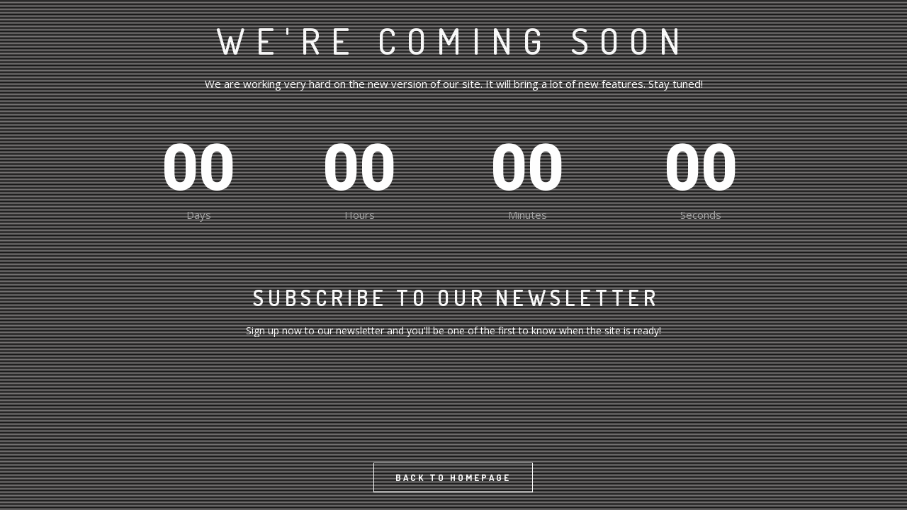

--- FILE ---
content_type: text/css
request_url: http://xn--e1ajshe0dm.xn--90ais/wp-content/themes/alma/css/blog.css?ver=6.0.11
body_size: 88758
content:
/*
  Theme Name: Blog
  Author: Upper
  Author URI: http://upperthemes.com
  
  CSS File for Blog Masonry & Default
*/
.blog-default {
    padding: 0;
    padding-bottom: 60px;
    position: relative;
    float: left;
    width: 100%;
    background: #fff;
}

.page-template-b3log-template .blog-default,.single-post .blog-default {
    padding: 0;
}

.blog-default.wideblog {
    padding-top: 50px;
}


.blog-default .page_content.left .container,.blog-default .page_content.right .container {
    padding: 0 !important;
}

.blog-default-bg {
    left: 0;
    z-index: 5;
    position: relative;
    padding-right: 0px;
}

.single-post .page_content.left .blog-default-bg {
    padding-right: 30px;
}

.padding-box {
    padding: 25px;
}

.blog-default-bg-masonry {
    left: 0;
    z-index: 5;
    position: relative;
    text-align: center;
    padding-bottom: 0;
}

.padding-box-masonry {
    padding: 25px 10px 0px 10px;
    width: 100%;
    text-align: left;
}





.link .padding-box-masonry,.link .blog-default-bg-masonry,.quote .blog-default-bg-masonry {
    padding: 0;
}

.post .blog-default-bg-masonry .flexslider {
    max-height: 250px;
}
.blog-default-bg-masonry .vendor{
    margin-bottom: 0px !important;
}

.padding-box-masonry .the_title {
    padding-top: 0;
    padding: 0;
}

.post {
    position: relative;
    margin: 50px auto;
}
.single-post .post {
    position: relative;
    margin: 0px auto;
}

.post-listing .post {
    position: relative;
    margin: 0px auto;
}
.page-template-blog-template .post-listing .post.category-text{
	background: #fff;
    padding: 40px;
    margin: 20px;
    position: relative;
    z-index: 9;
    -webkit-box-shadow: 5px 5px 30px rgba(43,41,41,.08) !important;
    box-shadow: 5px 5px 30px rgba(43,41,41,.08) !important;
}
#cancel-comment-reply-link{margin-left: 20px;}
@media (min-width: 1200px) {

.page-template-blog-template .post-listing .post.category-music .vc_col-sm-8 > .vc_column-inner,
.archive .post-listing .post.category-music .vc_col-sm-8 > .vc_column-inner{
	max-width: 75%;
    margin-top: 20px;
}
}


.post-listing .post.audio .blog-default-bg-masonry .metas{
	display: none;
}

.single-post .post.pingback{
	margin-left: 20px;
}
.data-bg {
    position: absolute;
    right: 40px;
    top: 30px;
    width: 80px;
}

.data-bg .day {
    font-size: 13px;
    text-align: right;
    color: #ECECEC;
    padding-top: 0;
    font-family: Raleway;
    position: relative;
    letter-spacing: 1px;
}

.data-bg .day span {
    font-size: 75px;
    line-height: 65px;
    letter-spacing: -1px;
    text-align: right;
    position: relative;
    width: 100%;
    display: block;
    left: 0;
    font-weight: 700;
}

/* Overlay link / Zoom */
body.single-post a.des_prettyphoto {
    position: relative;
}

.featured-image a:hover .post_overlay,body.single-post a.des_prettyphoto:hover .post_overlay {
    opacity: 1;
    filter: alpha(opacity=100);
}

.post_overlay,body.single-post a.des_prettyphoto .post_overlay {
    -webkit-transition: all .3s linear;
    -moz-transition: all .3s linear;
    -o-transition: all .3s linear;
    transition: all .3s linear;
    width: 100%;
    height: 100%;
    z-index: 100;
    position: absolute;
    top: 0;
    left: 0;

}

.featured-image a i,body.single-post a.des_prettyphoto i {
    position: absolute;
    line-height: 36px;
    margin: -18px 0 0 -18px;
    font-size: 16px;
    width: 30px;
    height: 30px;
    top: 50%;
    left: 50%;
    color: #fff;
    text-align: center;
    display: none;
}

.widget_search form:before {
    position: absolute;
    top: 18px;
    right: 17px;
    font-size: 13px;
    font-family: 'FontAwesome';
    content: '\f002';
    -webkit-font-smoothing: antialiased;
    color: #484848;
    line-height: 1;
}

/* CALENDAR WIDGET */
.widget_calendar {
    font-size: .9em;
    padding: 5px;
}

.widget_calendar table {
    width: 100%;
    max-width: 100%;
}

.widget_calendar table caption {
    padding: 6px 2px;
    background: #545454;
    color: #fff;
    text-align: center;
}

/*
.widget_calendar table thead th {
    padding: 3px;
    text-align: center;
}

.widget_calendar table td {
    padding: 4px;
    text-align: center;
}
*/

.widget_calendar table td.pad {
    background: transparent;
}

.widget_calendar table td#prev {
    border: none;
    text-align: left;
}

.widget_calendar table td#next {
    border: none;
    text-align: right;
}

.widget_calendar table tfoot td {
    padding: 10px 0 5px;
}

.widget_calendar table tfoot a {
    margin: 0 5px;
}

/* Comment */
.comment-form {
    position: relative;
}

.comment-form .name,.comment-form .subject,.comment-form .email {
    width: 100%;
    position: relative;
    float: left;
    margin-right: 5px;
}

.comment-form .subject {
    margin-right: 0;
}

textarea {
    max-width: 100%;
}

#comments .form input.hightlight,.form textarea.hightlight {
    border: 1px solid #E45942;
}

.comments li {
    list-style-type: none;
    margin: 10px 0;
}

#comments label {
    text-align: left;
    left: 0;
    padding-bottom: 4px;
    font-weight: 400;
}

#comments input:focus,#comments textarea:focus {
    outline: none;
    border: 1px solid #ccc;
    background: #fff;
}

.comments li i {
    width: 30px;
    position: relative;
}

.comment-form input::-webkit-input-placeholder,.comment-form textarea::-webkit-input-placeholder {
    color: #797677;
}
#searchform input::-webkit-input-placeholder,
#mc_embed_signup input::-webkit-input-placeholder{
	color: #797677;
}
.comment-form input::-moz-placeholder,.comment-form textarea::-moz-placeholder {
    color: #797677;
    opacity: 1;
}

.comment-form input:-moz-placeholder,.comment-form textarea:-moz-placeholder {
    color: #797677;
    opacity: 1;
}

.comment-form input:-ms-input-placeholder,.comment-form textarea:-ms-input-placeholder {
    color: #797677;
}

#comments .space {
    margin: 5px 0;
}

/* Sucess send style*/
#comments .form-success {
    display: none;
    position: relative;
    color: #fff;
    font-size: 16px;
    margin: 0;
    margin-top: 0;
    padding: 0;
    left: 0;
}

.address i {
    font-size: 16px;
    top: 2px;
    position: relative;
    margin-right: 10px;
}

#comments input,#comments textarea {
    -webkit-appearance: none;
    -moz-appearance: none;
    appearance: none;
}

.size-auto,.size-full,.size-large,.size-medium,.size-thumbnail {
    max-width: 100%;
    height: auto;
}

/* BLOG WIDGETS */
#searchform {
    position: relative;
}

.blog-sidebar .widget:first-child,.blog-sidebar .widget h2.widgettitle:first-child {
    margin-top: 0 !important;
}

iframe.twitter-tweet {
    width: 100% !important;
}

.widget ul li a:not(.flex-next):not(.flex-prev), .footer_sidebar ul li a:not(.flex-next):not(.flex-prev) {
    text-rendering: optimizelegibility;
    line-height: 22px;
    display: inline;
    width: 100% !important;
    padding: 0;
    padding-right: 0;
    position: relative;
}
.footer_sidebar ul li.cat-item ul.children{
	margin-top: 12px !important;
}
.footer_sidebar ul li.cat-item ul.children li{
	padding-bottom: 12px !important;
	/* border-top: 1px solid #e6e6e6 */
}
.footer_sidebar ul li.page_item ul.children li{
	/* border-top: 1px solid #e6e6e6 */
}
.footer_sidebar ul li.page_item ul.children li a{
	padding-bottom: 12px !important;
}
.footer_sidebar ul li.page_item ul.children li:first-child{
	margin-top: 12px !important;
}
#primary_footer .footer_sidebar > h4 a.rsswidget img{position: absolute;top: 5px;right: 0;}
.footer_sidebar ul li.cat-item ul.children li.cat-item-65,
.footer_sidebar ul li.cat-item-37,
.footer_sidebar ul li.cat-item ul.children li.cat-item-48,
.footer_sidebar ul li.cat-item ul.children li.cat-item-66{
	padding-bottom: 0 !important;
}
.footer_sidebar ul li.cat-item ul.children ul.children li{padding-bottom: 0 !important;}

.widget ul li a.the_author{
	width: auto !important;
}

.widget .tweet_list li a,.widget .contact-form li a {
    width: auto !important;
    padding-right: 0;
}

.widget ul li.recentcomments span {
    margin-left: 0;
}

.widget, .custom-widget{
    margin: 0 0 70px;
    float: left;
    width: 100%;
}

.blog-sidebar-bg .widget.widget-newsletter{
    margin-bottom: 140px;
}
.alma_socials_widget{margin-bottom: 40px;}
#alma_instagram_widget-2{margin-bottom: 0;}
.alma-push-sidebar-content .widget, 
.alma-push-sidebar-content .custom-widget,
.alma-push-sidebar-content .des_widget_vc_element {
    margin: 0px 0 40px;
    float: left;
    width: 100%;
}


.alma-push-sidebar .widget_nav_menu li{
   transition: 0.4s;
   transform: translateX(300px);
   position:relative;
}

.alma-push-sidebar-right.opened .widget_nav_menu li{
    transform: translateX(0px);
}

.alma-push-sidebar-right.opened .widget_nav_menu li:nth-child(1) {
    transition-delay: 0.0s !important;
  }
.alma-push-sidebar-right.opened .widget_nav_menu li:nth-child(2) {
    transition-delay: 0.05s !important;
  }
.alma-push-sidebar-right.opened .widget_nav_menu li:nth-child(3) {
    transition-delay: 0.1s !important;
  }
.alma-push-sidebar-right.opened .widget_nav_menu li:nth-child(4) {
    transition-delay: 0.15s !important;
  }
.alma-push-sidebar-right.opened .widget_nav_menu li:nth-child(5) {
    transition-delay: 0.2s !important;
  }
.alma-push-sidebar-right.opened .widget_nav_menu li:nth-child(6) {
    transition-delay: 0.25s !important;
  }
  
  
.alma-push-sidebar-content .vc_column-inner{
	padding-left: 15px !important;
	padding-right: 15px !important;
}


#big_footer .widget, #big_footer .custom-widget{
	background: transparent;
	margin-bottom: 0;
}
.page-template .page_content .container .widget{
	padding: 0;
	border: 0;
	margin-bottom: 0;
}
.widget.des_recent_posts_widget{position: relative;display: block;}
.widget.widget-contact-info{margin-bottom: 50px;border: none;text-align: center;}
.widget.widget-contact-info:last-child{margin-bottom: 50px;}

.widget.flickr_container li a:before {
    display: none;
}

.sidebar .widget.des_cubeportfolio_widget {
    margin-bottom: 65px;
}

.wpb_widgetised_column .widget.des_cubeportfolio_widget {
    margin-bottom: 0;
}

.sidebar .ult-carousel-wrapper {
    margin-top: 20px !important;
}

.widget < .widget-contact-info {
    margin-bottom: 50px;;
}

.widget li,
.widget_nav_menu li,
.footer_sidebar ul li {
    list-style: none;
    margin-left: 0;
    position: relative;
    width: 100%;
    margin: 0;
    padding: 0;
    padding: 5px 0;
    display: inline-block;
}
.widget li:first-child,
.widget_nav_menu li:first-child,
.footer_sidebar ul li:first-child{
	border-top: none;
}
.widget:not(.contact-widget-container):not(.instagram_widget):not(.recent_posts_widget_2):not(.widget_rss) li > a:before,
.widget_nav_menu li > a:before,
.menu li > a:before,
.footer_sidebar ul:not(.forms):not(.instagram-pics) li > a:before {
    position: relative;
    top: 1px;
    right: 0;
    font-size: 17px;
    font-family: 'FontAwesome';
    content: '\f105';
    -webkit-font-smoothing: antialiased;
    color: #a6a7ab;
    line-height: 1;
    float: right;
    font-weight: normal;
    display: none;
}
.widget.instagram_widget li a:before { content: " "; }

.widget li ul.children li,
.widget li.menu-item-has-children,
.menu li.menu-item-has-children{padding-right: 0;}

.widget li.menu-item-has-children,
.menu li.menu-item-has-children,
.sidebar-box li.menu-item-has-children{padding-bottom: 0;}

.footer_sidebar li.page_item_has_children ul.children li:first-child, 
li.cat-item .children > li{
	margin-top: 0;
}

.widget_categories li ul.children ul.children li a{
	padding-bottom: 0;
}

.widget li > ul.children > li:last-child{padding-bottom: 0;}




.widget li.menu-item-has-children a:before,
.menu li.menu-item-has-children a:before{
    right: 0 !important;
    transform: rotate(90deg);
}
.widget > li{padding-right: 20px;}
.widget_categories > li{padding: 12px 0}

.widget li ul.children li ul.children li,
.menu li ul.children li ul.children li{padding-bottom: 0px;} 
.widget.widget_pages li ul.children li ul.children li,
.page_item_has_children{padding-bottom: 5px !important;} 

.widget.widget_pages li ul.children li:first-child{padding-top: 10px !important;} 

.widget_categories li ul.children{padding-top: 10px;padding-left: 20px;}
.widget_categories li ul.children li ul.children{padding-top: 5px;}
.widget_categories li ul.children li:first-child{padding-top: 0px;}

.widget .contact-form li {
    padding: 0;
}

.wpb_column .widget_nav_menu li:last-child,.slick-dots li {
    border-bottom: none;
}

.wpb_column .widget_nav_menu li:first-child a {
    border-top: none;
}

#menu-services-menu {
    margin: 0;
}

.top-bar-menu #menu_top_bar > li > a:hover {
    background: transparent !important;
}

.footer_sidebar ul li {
    border-top: none;
}

.widget .forms li {
    border-top: none;
}

.widget.widget_archive li {
    white-space: pre;
}

.widget.widget_rss li {
    white-space: pre-wrap;
    padding: 15px 0;
}

.widget.widget_rss li a {
    line-height: 1.7em;
}

.widget.widget_rss li:after {
    top: 18px;
}

.textwidget select {
    max-width: 100%;
}

.widget_nav_menu .sub-menu,
.menu .sub-menu {
    margin: 0;
}

html .widget_nav_menu .sub-menu li:last-child,
html .menu .sub-menu li:last-child {
    border-bottom: none !important;
}

.widget_nav_menu .sub-menu li a, {
.menu .sub-menu li a
    padding-left: 15px;
}

.widget_nav_menu .sub-menu li .sub-menu li a,
.menu .sub-menu li .sub-menu li a {
    padding-left: 30px;
}

.widget_nav_menu .sub-menu li .sub-menu li .sub-menu li a,
.menu .sub-menu li .sub-menu li .sub-menu li a {
    padding-left: 45px;
}

.widget_nav_menu .sub-menu li .sub-menu li .sub-menu li .sub-menu li a,
.menu .sub-menu li .sub-menu li .sub-menu li .sub-menu li a {
    padding-left: 60px;
}

.widget_nav_menu .sub-menu li .sub-menu li .sub-menu li .sub-menu li .sub-menu li a,
.menu .sub-menu li .sub-menu li .sub-menu li .sub-menu li .sub-menu li a {
    padding-left: 75px;
}

.widget_nav_menu .sub-menu li .sub-menu li .sub-menu li .sub-menu li .sub-menu li .sub-menu li a,
.menu .sub-menu li .sub-menu li .sub-menu li .sub-menu li .sub-menu li .sub-menu li a {
    padding-left: 90px;
}

.widget_nav_menu .sub-menu li .sub-menu li .sub-menu li .sub-menu li .sub-menu li .sub-menu li .sub-menu li a,
.menu .sub-menu li .sub-menu li .sub-menu li .sub-menu li .sub-menu li .sub-menu li .sub-menu li a {
    padding-left: 105px;
}

.widget_nav_menu .sub-menu li .sub-menu li .sub-menu li .sub-menu li .sub-menu li .sub-menu li .sub-menu li .sub-menu li a,
.menu .sub-menu li .sub-menu li .sub-menu li .sub-menu li .sub-menu li .sub-menu li .sub-menu li .sub-menu li a {
    padding-left: 120px;
}

.widget_nav_menu .sub-menu li .sub-menu li .sub-menu li .sub-menu li .sub-menu li .sub-menu li .sub-menu li .sub-menu li .sub-menu li a,
.menu .sub-menu li .sub-menu li .sub-menu li .sub-menu li .sub-menu li .sub-menu li .sub-menu li .sub-menu li .sub-menu li a {
    padding-left: 135px;
}

.widget_nav_menu .sub-menu li .sub-menu li .sub-menu li .sub-menu li .sub-menu li .sub-menu li .sub-menu li .sub-menu li .sub-menu li .sub-menu li a,
.menu .sub-menu li .sub-menu li .sub-menu li .sub-menu li .sub-menu li .sub-menu li .sub-menu li .sub-menu li .sub-menu li .sub-menu li a {
    padding-left: 150px;
}

.sidebar-box li .children, .widget li .children,.widget_nav_menu li .children,.footer_sidebar ul li .children,.custom-widget li .children
.menu li .children,.menu li .children,.footer_sidebar ul li .children,.custom-widget li .children {
    margin: 0;
}

.sidebar-box li .children li, .widget li .children li,.widget_nav_menu li .children li,.footer_sidebar ul li .children li,.custom-widget li .children li {
    border-bottom: none !important;
}

#primary_footer li .children li, #primary_footer .widget_nav_menu li .children li, #primary_footer ul li .children li, #primary_footer li .children li {
    border-bottom: none !important;
}

.sidebar-box li .children li a, .widget li .children li a,.widget_nav_menu li .children li a,.footer_sidebar ul li .children li a,.custom-widget li .children li a {
    padding-left: 15px;
}

.widget li .children li .children li a,
.widget_nav_menu li .children li .children li a,
.footer_sidebar ul li .children li .children li a,
.custom-widget li .children li a .children li a,
.sidebar-box li .children li .children li a{
    padding-left: 20px;
}


.widget.contact-widget-container li a:before {
    top: 3px;
}

/*
.widget:not(.widget_recent_comments):not(.widget_rss) li a:hover,.widget_nav_menu li a:hover,.footer_sidebar ul li a:hover,.custom-widget li a:hover {
}
.widget:not(.widget_recent_comments):not(.widget_rss):not(.alma_recent_posts) li a:not(.flex-next):not(.flex-prev)::after,
.widget_nav_menu li a:not(.flex-next):not(.flex-prev)::after,
.footer_sidebar ul li a:not(.flex-next):not(.flex-prev)::after,
.custom-widget li a:not(.flex-next):not(.flex-prev)::after{
    position: absolute;
    top: 25px;
    left: 0px;
    width: 0px;
    margin-top: 0px;
    content: "";
    height: 1px;
    background: transparent;
    transition: all 0.5s cubic-bezier(0.2, 1, 0.3, 1) 0s;
}
*/
.footer_sidebar ul li.cat-item a::after,
li a.rsswidget::after,
.menu-testing-menu-container li a::after{
	display: none;
}

.footer_sidebar li a.rsswidget:hover{
	padding-left: 0 !important;
}

/*
.widget:not(.widget_recent_comments):not(.widget_rss) li a:not(.flex-next):not(.flex-prev):hover::after,
.widget_nav_menu li a:not(.flex-next):not(.flex-prev):hover::after,
.footer_sidebar ul li a:not(.flex-next):not(.flex-prev):hover::after,
.custom-widget li a:not(.flex-next):not(.flex-prev):hover::after{
    width: 30%;
    height: 1px;
    opacity: 0.5;
    background: #000;
    top: 25px;
}


.widget li a:not(.flex-next):not(.flex-prev):hover:before,
.widget_nav_menu li a:not(.flex-next):not(.flex-prev):hover:before,
.footer_sidebar ul li a:not(.flex-next):not(.flex-prev):hover:before,
.custom-widget li a:not(.flex-next):not(.flex-prev):hover:before {
}
*/

.widget .forms li:after,.slick-dots li:after,.flex-control-nav li:after,.flex-direction-nav:after,.flexslider li:after,#twitter-feed ul li:after,.flex-control-nav li a:before,.flex-direction-nav li a:before,.flexslider li a:before,#twitter-feed ul li:before {
    display: none;
}

.footer_sidebar ul#flickr li a:after {
    display: none;
}

.widget .tabscontent li {
    background: none;
    padding: 0;
}

.tabscontent .date {
    font-size: 11px;
    border: none;
}

.tabscontent p {
    margin-bottom: 0;
}

.widget_rss li {
    background: none;
    padding-left: 0;
    padding-bottom: 15px;
}

.widget .flexslider li {
    background: none;
    padding-left: 0;
    padding-bottom: 0;
    margin-top: 0;
    padding: 0;
}

.widget_rss a {
    font-weight: 700;
}

.widget_rss cite {
    font-style: italic;
}

.widget_search {
    border: none;
    margin-bottom: 20px;
    margin-top: 0;
    margin-bottom: 50px;
    padding: 0;
}

.widget_search input {
    border: none;
    padding: 11px 25px 10px 14px;
    width: 100%;
    outline: none;
    font-size: 14px;
    border: 1px solid #e4e4e4;
    background: #fff;
    border-radius: 0;
    font-family: Lato, Arial;
    font-weight: normal;
}

.widget_product_search input[type="search"] {
    border: none;
    padding: 7px;
    width: 69%;
    outline: none;
    background: #FAFAFA;
    border: 1px solid #ededed;
    padding-left: 15px;
    font-size: 13px;
}

.widget_product_search input[type="submit"] {
    border: none;
    padding: 7px 10px;
    outline: none;
    background: #333;
    border: 1px solid #333;
    font-size: 13px;
    color: #fff;
}

#recentcomments li {
    text-rendering: optimizelegibility;
    line-height: 1;
    color: #444;
    margin-left: 1px;
    width: 100%;
    display: inline-block;
    white-space: pre-wrap;
    word-wrap: normal;
    padding: 5px 0px;
    line-height: 1;
    padding-right: 20px;
}

#recentcomments li a,#recentcomments li span,.widget_archive.widget li a,.widget_categories.widget li a {
    border: none;
    line-height: 1.5em;
    position: relative;
}

.widget ul#recentcomments li a,.widget ul#recentcomments li span {
    display: inline;
    padding-right: 0;
    font-size: 1em !important;
}

.black-section .widget_search input,.dark-section .widget_search input {
    background: #1C2024;
    color: #828A94;
    border: 1px solid #21262B;
}

.widget_search #searchsubmit_wdgt {
    display: none;
}

.single .postcontent #the_movies,.single .postcontent .featured-image-thumb a {
    margin-bottom: 40px;
    max-width: 100%;
}

.page-template-blog-template .featured-image,.archive .featured-image, .blog-default-bg .gallery_container {
    text-align: center;
    position: relative;
    overflow: hidden;
}
.author-thumbnail img{
	border-radius: 100%;
    max-width: 80px;
    border: 5px solid #fff;
    -webkit-border-radius: 100%;
    -moz-border-radius: 100%;
    border-radius: 100%;
    -webkit-box-shadow: 2px 4px 15px 0 rgba(212,218,220,.9)!important;
    box-shadow: 2px 4px 15px 0 rgba(212,218,220,.9)!important;
}
.single .gallery_container {display: block;width: 100%;
}

.blog-default-bg-masonry .featured-image{margin: 0;}

.page-template-blog-template .flexslider, .archive .flexslider, .page-template-blog-template .post-video {
    margin: 0px auto 40px;
}

.archive .flexslider {
    margin-bottom: 30px !important;
}

.tabs li.current {
    color: #fff;
}

.widget_posts li,.tabs li {
    list-style-type: none;
}

.tabs li {
    padding: 10px 15px;
    width: auto;
    display: inline-block;
    background: #F7F7F7;
    border: none;
    font-size: 12px;
    border-radius: 0;
    -moz-border-radius: 0;
    -webkit-border-radius: 0;
}

.tabs li {
    cursor: pointer;
}

.h-tabs .tabs li {
    border: none;
}

.tabs {
    margin-bottom: -1px;
    padding: 0;
}

.tabs .flexslider li {
    border: none;
    padding: 0;
}

.contents {
    overflow: hidden;
    padding: 15px;
    background: #fff;
    width: 100%;
    border: 1px solid #ededed;
    border-radius: 0;
    -moz-border-radius: 0;
    -webkit-border-radius: 0;
}

.dark-section .contents,.black-section .contents {
    background: #1C2024;
    border: 1px solid #21262B;
}

.contents .tabscontent {
    display: none;
    overflow: hidden;
}

.widget_posts .contents .tabscontent .date p {
    font-size: 12px !important;
    color: #8B8B8B;
    margin: 0;
}

.widget_posts .contents .tabscontent .date p i {
    padding-right: 3px;
}

.widget_posts .contents .tabscontent ul li {
    margin-bottom: 28px;
    overflow: hidden;
}

.widget_posts .contents .tabscontent ul li:last-child {
    margin-bottom: 0;
}

.widget_posts .contents .tabscontent ul li img {
    width: 70px;
    height: 70px;
    float: left;
    position: relative;
    margin: 6px 16px 5px 3px;
    border: 4px solid #ededed;
}

.widget > h4,.widget .widget-contact-content > h4 {
    font-weight: 600;
    font-size: 1.2em;
}

.widget > h4,.widget .widget-contact-content > h4 {
    margin-bottom: 40px !important;
    text-transform: capitalize;
}

.tagcloud a {
    cursor: pointer;
    padding: 4px 10px;
    position: relative;
    float: left;
    font-size: 15px !important;
    margin: 2px;
    -webkit-border-radius: 5px;
    -moz-border-radius: 5px;
    border-radius: 5px;
    border: 1px solid #ddd;
}

#big_footer .tagcloud a{
	border: 1px solid #333;
}

.tagcloud a:hover {
    color: #fff !important;
    background: #212121 !important;
    border: 1px solid #212121;
}

.p-quote .post-content {
    background: #F8F8F8;
    border: none;
    padding-bottom: 0;
}
.post-content .gallery_container,
.post-content .post-video{
	position: relative;
    overflow: hidden;
}
.blog-normal .p-quote .post-content {
    background: #F8F8F8;
    border-bottom: none;
}

.dark-section .post-content,.dark-section .about-author,.dark-section #comments,.black-section .post-content,.black-section .about-author,.black-section #comments {
    background: #1C2024;
    border: 1px solid #21262B;
}

.comment-body p {
    text-align: left !important;
}

h2.post-title {
    font-size: 21px;
    font-weight: 800;
    margin: 0 0 5px;
}

.blog-normal h2.post-title {
    margin: 0 0 10px;
}

.blog-normal .post-summary {
    margin-bottom: 20px;
}

.blog-normal .featured-image {
    margin-bottom: 30px;
}

h2.post-title a {
    font-weight: 600;
}

.blog-normal h2.post-title a {
    font-weight: 600;
    color: #333;
    font-size: 1.5em !important;
    margin: 25px 0 15px;
}

.metas .tags a,.metas .category a {
    color: #333;
    font-size: 12px !important;
    font-family: Helvetica,Arial,sans-serif;
    text-rendering: optimizelegibility;
    font-weight: 300;
}

h2.post-title.simple-text {
    margin: 0 0 20px;
}

.featured-image a {
    display: grid;
    overflow: hidden;
    text-align: center;
    margin: 0 auto;
    max-height: 500px;
}

.post-content .featured-image img {
    width: 100%;
    z-index: 9;
}

.post-content .featured-image .hover-image-blog {
    width: 100%;
    height: 100%;
    position: absolute;
    z-index: 99;
    top: 0;
    left: 0;
}

#secondary_footer .footer_logo .logo, #secondary_footer .social-icons-fa ul li a {
    margin: 0 0.9em !important;
}

.footer_logo .footer_logo_normal {
    max-height: 100px;
}
.single-portfolio .share-buttons{
	border-top: none !important;
}
.post-content .ms-showcase2-template {
    padding-bottom: 45px !important;
}

.post-quote {
    padding: 70px;
    border-bottom: none;
    border: none;
    text-align: left;
}
.alma_recent_posts .post-quote{
	padding: 30px;
}
.alma_recent_posts blockquote{
	padding: 70px;
	font-size: 1.8em;
	text-align: center;
}
.alma_recent_posts .author-quote {
    font-size: 16px !important;
    text-align: center;
    margin-top: 30px;
    opacity: 0.2;
}
.post-quote i:first-child {
    float: left;
    width: 100%;
    padding-bottom: 15px;
}

.post-quote i:last-child {
    display: none;
}

.the_title h2 a,.des_recent_posts_widget.widget a h4 {
    color: #373737;
    line-height: 1.5em;
    font-weight: normal !important;
    font-size: 16px !important;

}

.page-template-blog-template .the_title h2 {
    margin: 0 0 15px !important;
    text-align: left;
}

.the_title h2,.des_recent_posts_widget.widget > h4 {
    color: #373737;
    line-height: 1.2em;
    font-weight: 400;
    letter-spacing: 0;
    font-size: 20px;
    margin: 0;
    text-align: center;
}

.des_recent_posts_widget.widget .title h4{
	margin-bottom: 0 !important;
	letter-spacing: 0px !important;
}

.single .the_title h2 {
    font-size: 26px;
}

.des_recent_posts_widget.widget .featured-image {
    margin-bottom: 30px !important;
    overflow: hidden;
    position: relative;
}

.des_recent_posts_widget.widget .flexslider {
    margin-bottom: 30px !important;
}

.tag-link .divider-posts {
    margin: 50px 0 40px;
}

.search-results .the_title h2 a {
    text-align: center;
     font-weight: 600 !important;
    margin: 5px 0 15px !important;
    display: block;
    font-size: 28px !important;
}

.search-results .the_title h2{
	text-align: center;
}
.search-results .isotope .the_title h2 a {
	font-size: 17px !important;
    text-align: left;
    font-weight: 700 !important;
    margin: 5px 0 10px !important;
    display: block;
    font-family: Lato, Arial;
}

body.search-results .master_container .page_content:not(.right):not(.sidebar){
	margin: 50px 0 !important;
}

.search-results .isotope .the_title h2{
	text-align: left;
}
.search-results .the_title{
	padding: 0;
}
.search-results .metas-container {
    margin-top: 25px !important;
    margin-bottom: 5px;
}

.metas-container p,.metas-container a {
    font-size: 12px !important;
    font-family: 'Dosis', 'Arial', 'sans-serif' ,sans-serif;
    text-transform: uppercase;
    font-weight: 600 !important;
    letter-spacing: 5px;
}

.post-listing .metas-container p,
.post-listing .metas-container a,
.home.blog p.blog-date {
	font-size: 11px !important;
	text-transform: uppercase;
	font-family: 'Dosis', 'Arial', 'sans-serif' !important;
	/* font-weight: 700 !important; */
	font-size: 13px;
	/* color: #a7a7ad; */
	text-transform: uppercase;
	letter-spacing: 3px;
}
.home.blog p.blog-date{margin-left: 2px;margin-bottom: 20px !important;}


.page_content .metas-container p {
    margin-right: 10px;
}

.metas-container p {
    margin-right: 25px;
    margin-bottom: 10px;
    float: left;
    letter-spacing: 5px;
    font-size: 12px !important;
    text-transform: uppercase;
    font-weight: 700 !important;
    margin-bottom: 5px !important;
}

.fullwidth-container .metas-container p,.fullwidth-container .metas-container a{
	opacity: 0.85;
}

.fullwidth-container .metas-container a{
	/* margin-left: -10px; */
}

.metas-container p:last-child{
    margin-right: 0px;
}

.metas-container i {
    color: #7dc771;
    font-size: 16px;
    margin-right: 10px;
    float: left;
    line-height: 19px;
}

.metas-container,.the_title {
    width: 100%;
    margin-top: 5px;
    padding: 0;
    float: left;
    text-align: left;
    font-size: 1.08em !important;
}

.single .metas-container {
	margin: 10px auto 20px;
	text-align: left;
	padding: 0;
}
.single .post-quote {
    margin-bottom: 40px;
}
.single .titlesleftcrumbsright .metas-container,
.single .container.left .metas-container{
	text-align: left;
    padding: 10px 0 0;
    display: inline-block;
}
.single .center .metas-container {
    margin: 10px auto 0px;
    text-align: center;
    display: table;
    opacity: 1;
}

.single .metas-container.light p, .single .metas-container.light a{
	opacity: 0.25;
}
.single .metas-container.dark p, .single .metas-container.dark a{
	opacity: 0.85;
}

.align-metas-center{
	display: inline-block;
}
.page-template-blog-masonry-template .metas-container, .page-template-blog-masonry-grid-template .metas-container {
    margin: 10px 0 30px;
}

.page-template-blog-masonry-template .page_content, .page-template-blog-masonry-grid-template .page_content {
    margin-bottom: 80px;
}

.archive .metas-container {
    margin: 10px 0 0;
}

.single-post .postcontent .flexslider, .single .gallery_container{
    margin-bottom: 50px;
}

.blog-default-bg-masonry .the_title {
    width: 100%;
    margin: 0;
    margin-bottom: 0;
    margin-top: 0px;
}
.blog-default-bg-masonry .the_title h2 a{line-height: 1.3em;word-break: break-word;/* text-transform: uppercase; *//* letter-spacing: 4px; */}
.page-template-blog-masonry-grid-template .the_title h2{margin-left: 20px;}
body.blog .the_title h2 a,
.archive .the_title h2 a{font-weight: bold !important;}
.blog-default-bg-masonry .the_title.no-feature {
    padding-top: 0;
}
body.blog .the_title h2{padding-right: 20px;/* margin-top: 10px !important; */}
.page-template-blog-masonry-template .text .blog-default-bg-masonry .the_title h2{
	float: left;
    width: 100%;
    margin: -20px 0px 15px 0px;
    z-index: 99999;
    position: relative;
}
.blog-default-bg-masonry .post-summary {
    margin: 0;
    display: inline-block;
}

body:not(body.blog).blog-default-bg-masonry .post-summary p{
    text-align: left;
    margin-bottom: 0 !important;
    font-size: 0.9em;
    word-break: break-word;
}
.blog-default-bg-masonry .post-summary h2 a,
.blog-default-bg-masonry .post-summary a,
.post-listing.isotope.alma-animate-results article, 
.post-listing.isotope.alma-animate-results article .results_excerpt{
	 word-break: break-word;
}

.blog_excerpt {
    margin: 0;
    text-align: left;
    display: inline-block;
	width:100%;
}
.blog-default-bg-masonry .the_title h2,
.blog-default-bg-masonry .blog_excerpt{
    text-align: left;
    position: relative;
    padding-right: 0;
    margin-bottom: 10px !important;
}
.page-template-blog-masonry-grid-template .the_title h2{
	margin-bottom: 0px !important;
}
.page-template-blog-masonry-grid-template .metas{
	left: 20px !important;
}
.blog-default .blog_excerpt{
	padding: 0;
}
.morebutton {
    float: left;
}
.wp-calendar-nav{margin: 10px 0;}
.comments-lovepost {
    float: left;
    margin-top: 10px;
}

.blog-default-bg-masonry .comments-lovepost,.des_recent_posts_widget .comments-lovepost {
    margin: 5px 10px 0 15px;
}

.comments-count {
    float: left;
}

.comments-count i {
    margin-right: 3px;
    font-size: 12px;
}

.page-template-blog-masonry-template .date i, .page-template-blog-masonry-grid-template .date i {
    margin-right: 5px;
    font-size: 13px;
}

.lovepost {
    float: left;
    margin-left: 16px;
}

/* Sidebar */
.blog-sidebar-bg {
    display: inline-block;
    position: relative;
    z-index: 5;
    padding-left: 0;
    max-width: 100%;
    padding-left: 0px;
}



.page_content.left .blog-sidebar-bg{
	padding-left: 0px;
	padding-right: 0px;
}

.widget h2, .widget > h4, .custom-widget h4,
.custom-widget h4, .des_partners_widget h4, .widget.des_recent_posts_widget > h4, .contact-widget-container h4, .des_team_widget h4, .twitter_container h4,.widget .widget-contact-content > h4{
    text-align: left;
    padding: 0;
    width: 100%;
    margin-bottom: 30px;
    font-size: 12px;
    position: relative;
    text-transform: uppercase;
    font-weight: bold;
}

.widget.des_testimonials_widget .featured_image_widget{
	text-align: center;
	margin: 20px 0 !important;
	display: table;
	border-radius: 100%;
	overflow: hidden;
}

.widget.des_testimonials_widget .ult-carousel-wrapper .slick-dots li i,
.widget.des_team_widget .ult-carousel-wrapper .slick-dots li i{
	color: transparent !important;
    border: 1px solid #e6e6e6;
    border-radius: 50px;
    font-size: 9px;
    border-radius: 50%;
    background-color: #e6e6e6;
    -webkit-transition: opacity 0.3s ease;
    transition: opacity 0.3s ease;
    width: 8px !important;
    height: 8px !important;
    opacity: 1;
}
.blog-default-bg-back {
    background: #fff;
    position: relative;
    top: 12px;
    display: block;
    width: 100%;
    height: 100%;
    position: absolute;
    left: 12px;
    -webkit-box-shadow: 0 1px 1px 0 rgba(50,50,50,0.1);
    -moz-box-shadow: 0 1px 1px 0 rgba(50,50,50,0.1);
    box-shadow: 0 1px 1px 0 rgba(50,50,50,0.1);
    z-index: 1;
}

.blog-default-bg-back2 {
    background: #fff;
    position: relative;
    top: 8px;
    display: block;
    width: 91.7%;
    height: 100%;
    position: absolute;
    left: 25px;
    -webkit-box-shadow: 0 1px 1px 0 rgba(50,50,50,0.1);
    -moz-box-shadow: 0 1px 1px 0 rgba(50,50,50,0.1);
    box-shadow: 0 1px 1px 0 rgba(50,50,50,0.1);
    z-index: 2;
}

.blog-default-bg-back3 {
    background: #fff;
    position: relative;
    top: 4px;
    display: block;
    width: 92%;
    height: 100%;
    position: absolute;
    left: 19px;
    -webkit-box-shadow: 0 1px 1px 0 rgba(50,50,50,0.1);
    -moz-box-shadow: 0 1px 1px 0 rgba(50,50,50,0.1);
    box-shadow: 0 1px 1px 0 rgba(50,50,50,0.1);
    z-index: 3;
}

.wideblog .blog-default-bg-back2 {
    width: 97%;
    left: 29px;
}

.wideblog .blog-default-bg-back3 {
    width: 97.2%;
    left: 22px;
}

.data-bg:after {
    top: 50%;
    content: "";
    width: 10px;
    margin: 0 14px;
    position: absolute;
    border-bottom: 1px solid #EFEFEF;
    right: -40px;
}


.navigation .next-posts {
    position: relative;
    float: left;
}

.navigation .prev-posts {
    position: relative;
    float: right;
    margin-right: 0;
}

.page-template-blog-template-fullwidth-php .navigation .prev-posts {
    margin-right: 70px;
}

.page-template-blog-template-leftsidebar-php .navigation .prev-posts {
    margin-right: 0;
}

.nav-previous,.nav-next,.next-posts,.prev-posts,#pbd-alp-load-posts a,#pbd-alp-load-newer-posts a,.btn-contact-left input {
    padding: 5px 20px;
    border: none;
    font-weight: 700 !important;
    font-size: 12px !important;
    letter-spacing: 0;
    text-transform: uppercase;
}

.next-posts a,.prev-posts a {
    color: #fff !important;
}

/* PART 1 - Before Lazy Load */
img[data-lazyloaded]{
    opacity: 0;
}

/* PART 2 - Upon Lazy Load */
img.litespeed-loaded{
    -webkit-transition: opacity .5s linear 0.2s;
    -moz-transition: opacity .5s linear 0.2s;
    transition: opacity .5s linear 0.2s;
    opacity: 1;
}

.nav-previous img, .nav-next img{
	opacity: 0.2;
	transition: all .2s ease-in-out;
	cursor: pointer;
}

.nav-previous:hover img, .nav-next:hover img{
	transform: scale(1.1);
	opacity: 0.3;
}

.featured-image a img,
.recentcomments_listing a img,
.instagram_widget ul.instagram-pics li a img,
.footer_sidebar ul.instagram-pics li a img{
	transition: all .2s ease-in-out;
	cursor: pointer;
}

.recentcomments_listing .contents-right a.the_title{
	/* color: #353333; */
	/* font-weight: 600 !important; */
	/* font-size: 0.98em !important; */
}

.featured-image a:hover img{
	transform: scale(1.05);
}
.recentcomments_listing a:after{display: none !important;}
.recentcomments_listing a:hover{padding: 0 !important;}

.recentcomments_listing a:hover img,
.instagram_widget ul.instagram-pics li a:hover img,
.footer_sidebar ul.instagram-pics li a:hover img{
	opacity: 0.8;
}

.navigation .nav-title{
	color: #eae9e9;
	font-size: 1.7em;
	font-weight: 700;
	margin-top: 0px;
	text-transform: none;
	letter-spacing: 6px;
	font-family: 'Dosis', 'Arial', 'sans-serif';
	font-weight: 600;
	line-height: 1.1em;
	margin: 10px 0px 0;
	text-transform: uppercase;
}
.nav-previous, .nav-next{width: 50%;float: left;padding: 0;margin: 0;position: relative;height: 165px;background: #211e1e;overflow: hidden;}
.nav-previous .navcontentens-side{
	margin: 52px;
	z-index: 2;
	position: relative;
	color: #fff;
	text-align: center;
}
.style8 .nav-previous .navcontentens-side{
    text-align: right;
}
.nav-next-thumb, .nav-previous-thumb{
    width: 100%;
    height: auto;
    overflow: hidden;
    position: absolute;
    max-height: 200px;
    z-index: 1;
}
.nav-next-thumb img, .nav-previous-thumb img{
    background-position: left;
    max-width: 100%;
    min-width: 100%;
    left: 0;
    background-size: cover;
    float: left;
    display: block;
    margin-right: auto;
    margin-top: calc(0% - 20%); /* o cover ja trata de tapar a nav toda, com a margem nalguns fica parte do botao por tapar */
}
.nav-next .navcontentens-side{
	margin: 52px;
	z-index: 2;
	position: relative;
	color: #fff;
	text-align: center;
}
.style8 .nav-next .navcontentens-side{
	text-align: left;
}


#pbd-alp-load-posts {
    position: relative;
    width: 100%;
    display: inline-block;
    margin: 100px auto 100px;
    text-align: center;
    z-index: 9999;
}

#pbd-alp-load-posts a {
    position: relative;
    margin-right: 10px;
    text-align: center;
    background-color: #fff;
    color: #333;
    padding: 9px 20px;
    letter-spacing: 4px;
    font-weight: 700;
    font-size: 12px !important;
    color: #000 !important;
    width: auto;
    display: inline-block;
    background: transparent;
    margin-top: 0;
    font-family: Dosis, Arial;
    text-transform: uppercase;
    line-height: 1.5em;
    border: 1px solid #000;
}
#pbd-alp-load-posts a:hover{
	color: #fff !important;
	background-color: #000 !important;
	transform: translateY(-3px);
	-webkit-transform: translateY(-3px);
}
.navigation a,#nav-below a {
    text-transform: capitalize;
}
.navigation a:hover,#nav-below a:hover{
    color: inherit !important;
}
.navigation a.page {
    color: #898c8e !important;
}

.nav-previous {
    float: left;
}

.nav-next {
    float: right;
    margin-right: 0;
}

.postcontent {
    padding-bottom: 40px;
}

.single-post .postcontent {
    padding-bottom: 0;
}

.nav-previous i,.next-posts i {
    margin-right: 15px;
    font-size: 18px;
    position: relative;
    top: 2px;
    padding-left: 2px;
}

.nav-next i,.prev-posts i {
    margin-left: 15px;
}

/*pagination*/
.navigation {
    position: relative;
    margin: 50px auto !important;
    display: inline-block;
    width: 100%;
    text-align: left;
    top: 8px;
}
#nav-below.navigation {
    background: #f7f7f5;
    margin-bottom: 60px;
}
.blog-default-bg .post-listing .post:last-child .divider-posts{
	display: none;
}
.page-template-blog-masonry-template .page_content .navigation, 
.page-template-blog-masonry-grid-template .page_content .navigation {
    margin: 50px auto 0;
    text-align: center;
    width: auto;
    display: table;
}

.des-pages {
    position: relative;
    display: block;
}

.wideblog .des-pages {
	position: relative;
    text-align: left;
    margin: 0 auto 10px;
    display: inline-block;
}

.des-pages .pages {
    color: #fff;
    border: none;
    border-radius: 0;
    text-decoration: none;
    position: relative;
    float: left;
    font-weight: 600;
    text-transform: uppercase;
    font-size: 12px;
    letter-spacing: 0px;
    background: #101010;
    padding: 6px 15px 5px 15px !important;
    margin: 0px 5px 0;
    margin-left: 0;
}

.des-pages .postpagelinks,.des-pages a .postpagelinks,.navigation a.page {
    text-transform: capitalize;
    font-size: 12px;
    position: relative;
    font-family: Arial;
    margin: 0 5px;
    float: left;
    display: block;
    line-height: 30px;
    width: 30px;
    height: 30px;
    vertical-align: middle;
    padding: 0 !important;
    text-align: center;
}

.des-pages .postpagelinks, .des-pages a .postpagelinks, .navigation a.page {
    font-weight: 600;
}

.des-pages .postpagelinks {
    background: #fff;
    color: #F0A591;
    border: 1px solid #F0A591;
}

.des-pages a .postpagelinks,.navigation a.page {
    background: #fafafa;
    border: 1px solid #ededed;
    color: #444;
	text-align: center;
}

.single .navigation {
    margin: 0px !important;
}

.posts-shares {
    width: 100%;
    text-align: center;
    margin: 0 auto;
}

.share-buttons {
    /* width: 100%; */
    /* display: table; */
    text-align: center;
    padding: 40px 25px 20px;
    margin-top: 20px;
    margin: 40px 35px;
}

.share-buttons h5,
h3.related_posts_title{
       text-align: center;
       font-size: 15px;
       text-transform: uppercase;
       margin-bottom: 25px;
       position: relative;
       font-weight: normal;
       letter-spacing: 4px;
       font-weight: 700;
       /* color: #fff; */
       max-width: 100%;
       margin-top: 0 !important;
}
.share-buttons h5{
	/* color: #000; */
}
.single-extras > .vc_row-fluid{background: #f9f7f7;padding: 50px 0 70px;margin-top: 40px;margin-bottom: 50px !important;}

.single-extras .vc_row-fluid:not(.navigation .vc_row-fluid) .vc_column-inner{
	padding: 0;
}

.single-post .share-buttons h5 {
    text-align: center;
    /* color: #121212; */
    /* border-bottom: 1px solid; */
    background: #fff;
    margin-top: -50px !important;
    display: table;
    text-align: center;
    margin: 0px auto;
    padding: 0 20px;
    bottom: 5px;
}

.comments-lovepost {
    margin-top: 3px;
}

.social-shares {display: inline-block;padding: 0;}

.social-shares ul {
    list-style: none;
    margin: 0;
    padding: 0;
}

.social-shares ul li {
    float: left;
    padding: 0;
    margin: 0;
    list-style: none;
}

.social-shares ul li a {
    display: block;
    float: left;
    color: inherit;
    margin: 0 0 0 0;
    background-image: none;
    font-size: 12px;
}

.social-shares ul li a:hover {
    color: #333;
}

.social-shares ul li a:hover i {
    color: #9d9d9d;
}

.share-pinterest {
    background-image: none !important;
}

.social-shares ul li i {
    display: inline-block;
    font-size: 20px;
    /* color: #fff; */
    margin: 0px 5px 10px;
    -webkit-border-radius: 100px;
    -moz-border-radius: 100px;
    border-radius: 100px;
    text-align: center;
    vertical-align: middle;
    /* background: #2c2929; */
    width: 35px;
    height: 35px;
    line-height: 35px;
}

/* Blog Single */
.post-content,.about-author,#comments,.prev-next-btn {
    padding: 0;
    width: 96%;
}

#blog .post-content {
    padding: 20px;
    margin-bottom: 20px;
}

#blog .single .post-content {
    padding: 0;
    margin-bottom: 0;
}


.blog-normal .sticky .post-content {
    padding: 0 20px 20px;
}

#blog .post-content .flexslider,#blog .post-content .video-thumb,#blog .post-content .flexslider,#blog .post-content .featured-image img {
    margin-bottom: 20px;
}

#blog .format-audio .post-content {
    padding-bottom: 0;
}

.format-audio h2.post-title,.format-audio .post-summary,.format-audio .metas {
    position: relative;
    top: -20px;
}

.about-author {
    padding: 0;
    margin: 0 0 10px;
}

/* Comments */
ol.commentlist,.single ol.commentlist ul {
    list-style: none;
}

article.comment {
    position: relative;
    float: left;
    clear: both;
    margin-bottom: 40px;
    border-bottom: 1px solid #ededed;
    padding-bottom: 20px;
}

.comment-author {
    position: relative;
    float: left;
    width: 80px;
    text-align: center;
    top: 5px;
}

#respond {
    position: relative;
    float: left;
}

#respond .p-button {
    margin: 40px 0 10px;
}

.comment-block {
    position: relative;
    padding-left: 100px;
}

.comment-meta {
    position: relative;
    float: left;
    display: inline-block;
    margin: 15px 15px 30px 0;
}

.comment {
    position: relative;
    float: left;
    width: 100%;
    clear: both;
    margin: 0;
    list-style: none;
}

.commentmetadata {
    margin-right: 15px;
    padding-right: 15px;
    border-right: 1px solid #ccc;
}

.commentmetadata,.single .reply {
    position: relative;
    margin: 25px;
}

.commentmetadata a,.single .reply a {
    font-size: 13px;
    font-weight: 600;
    color: #444;
    font-family: Arial;
}

.commentmetadata a:hover,.single .reply a:hover {
    opacity: 1;
}

#comments .depth-1 {
    padding-left: 0;
}

.comment #respond{ margin: 10px 0 40px; }

#comments #respond label,#comments #respond input,.single #respond textarea {
    position: relative;
    float: left;
}

#comments #commentform p.form-allowed-tags {
    display: none;
}

#comments #commentform p {
    position: relative;
    display: inline-block;
}

#comments #commentform input,#comments #commentform label,#comments #commentform label textarea {
    position: relative;
    display: block;
    clear: both;
}

#comments #commentform input {
    font-weight: 700;
    border-radius: 0;
    padding: 10px 20px;
    border: none;
    width: 100%;
    border: 1px solid #cacaca;
    background: transparent;
}

#comments #commentform input:focus {
    background: #fff;
    border: 1px solid #E0E0E0;
}

#comments #commentform input[type="submit"],#comments #commentform input:focus[type="submit"] {font-family: Dosis, Arial;letter-spacing: 4px;padding: 9px 25px !important;}

#comments #commentform .comment-form-comment label {
    float: none;
}

#comments .comment-author .fn,#comments .comment-author .fn a {
    font-style: normal;
    position: relative;
    text-transform: capitalize;
    margin: 0;
    padding: 0;
    position: relative;
    font-weight: normal;
    display: inline-table;
    margin-top: 0;
    font-weight: 600;
}

#comments .blog-date{/* opacity: 0.6; */display: inline-block;}
.comment-form-cookies-consent{width: 100%}
#respond #commentform input[type="checkbox"]{width: auto;position: absolute;top: 6px;left: 3px;height: 11px;}
.comment-form-cookies-consent label{margin-left: 24px;}

.page #comments .comment-author .fn{margin-bottom: 5px;}

#respond #commentform input[type="checkbox"]{
	-webkit-appearance: checkbox;
	-moz-appearance: checkbox;
	appearance: checkbox;
	border: 1px solid #000;
}

#respond #commentform input[type="radio"]{
	-webkit-appearance: radio;
    -moz-appearance: radio;
    appearance: radio;
}

#respond .comment-author img {
    border: 1px solid #e0ddda;
    margin-top: -10px;
}
.comment-form-cookies-consent label{font-size: 12px;font-weight: normal !important;text-transform: unset !important;font-family: Open Sans, Arial !important;letter-spacing: 0 !important;color: #848283 !important;}
.metas-comments p,.metas-comments p a {
    font-weight: normal;
    font-size: 14px;
    float: left;
    margin: -1px 5px 0 0 !important;
}

.metas-comments p, .metas-comments p a time{color: #333;}
.metas-comments p:hover,.metas-comments p a:hover{
	font-size: 14px !important;
}
.single #comment-form .form-submit #submit {
    position: relative;
    float: left;
    margin-top: 15px;
}

#respond {
    position: relative;
    float: left;
    margin-top: 0;
    margin-left: 0;
    width: 100%;
}

#respond h2 {
    text-align: left;
    text-transform: uppercase;
}

#respond textarea, #respond input:not([type="submit"]){
    width: 100%;
    border: 1px solid #000;
    font-weight: normal;
    padding: 6px;
    background: #fff;
    outline: none;
}

#respond input:focus,#respond #comment:focus {
    border: 1px solid #E0E0E0;
    color: #777;
    background: #fff;
    outline: none;
}

/* upper-whities */
#respond #comment {
    color: #000;
    padding: 10px;
    margin-bottom: 0;
    width: 100%;
    font-weight: normal;
    border: 1px solid #cacaca;
    background: transparent;
}


#commentform {
    position: relative;
    float: left;
    margin-top: 0;
    width: 100%;
}

.logged-in-as {
    margin-bottom: 20px;
}

.commentlist {
    position: relative;
    float: left;
    width: 100%;
}

.comment-reply {
    background: #FFF;
    padding: 20px 30px;
    border: 1px solid #ddd;
}

.post-listing .post blockquote, .single-post .post-quote blockquote {
    padding: 0 !important;
    letter-spacing: -1px;
    word-wrap: break-word;
    text-align: center;
    line-height: 1.3em;
    font-size: 2.5em !important;
    font-family: Lato, Helvetica Neue, Arial;
    font-style: normal;
}

.post-listing .post .post-content blockquote {
    font-size: 21px;
    font-family: Dosis, Helvetica Neue, Arial;
    font-weight: 500;
    padding: 0;
    letter-spacing: 0;
    word-wrap: break-word;
    text-align: left;
    font-style: normal;
}

.post-content blockquote i,.post-listing .post blockquote i {
    font-size: 26px;
    vertical-align: super;
}

blockquote {
    padding: 10px 20px;
    margin-left: 20px;
}

blockquote{padding: 10px 20px !important;color: #fff;text-align: left;border-left: 4px solid #000 !important;background: transparent !important;margin: 40px 20px 40px !important;}
.post-listing  blockquote{
	border: none !important;
}
.page-template-blog-masonry-template blockquote, 
.page-template-blog-masonry-template blockquote p,
.page-template-blog-masonry-grid-template blockquote, 
.page-template-blog-masonry-grid-template blockquote p,
.page-template-blog-template blockquote, 
.page-template-blog-template blockquote p{
	color: #fff;
}
table {
    width: 100%;
    background: #fff;
}

.post-content a .post-quote {
    padding: 15px 30px;
}

.post-content a:hover .post-quote {
    background-color: red;
}

table {
    border-collapse: collapse;
    border-spacing: 0;
}

table thead th {
    font-weight: 700;
}

table td,table th {
    padding: 14px;
    border: 1px solid #ddd;
    text-align: left;
}

table tbody tr:nth-child(even) {
    background: #f2f2f2;
}
#big_footer table tbody tr:nth-child(even){
	background: #151515;
}
.calendar_wrap table thead th {
    font-weight: 700;
}

table th {
    padding: 14px;
    border: 1px solid #ddd;
    text-align: left;
}

.calendar_wrap table tbody tr:nth-child(even) {
    /* background: #000; */
    /* color: #fff; */
}

caption,th,td {
    text-align: left;
    font-weight: 400;
    vertical-align: middle;
}

tbody tr:last-child {
    border-bottom: 1px solid #ddd;
    border-right: 1px solid #ddd;
}

.post-password-form input {
    border: 1px solid #ddd;
    padding: 5px;
    margin: 20px 5px;
}

.post-password-form input[type="submit"] {
    background: #545454;
    border: none;
    padding: 6px 18px;
    color: #f2f2f2;
}

.post-password-form input[type="submit"]:hover {
    background: #3F3F3F;
}

.comment-form-author,.comment-form-email,.comment-form-url {
    width: 32%;
    float: left;
    margin-right: 2%;
}

.comment-form-url {
    margin-right: 0;
}

.comment-form-comment {
    width: 100%;
    margin-top: 0;
    margin-bottom: 20px !important;
}

.comment-notes {
    margin-bottom: 40px;
}

/* Comments */
.single ol.commentlist,.single ol.commentlist ul {
    list-style: none;
}

article.comment {
    position: relative;
    float: left;
    clear: both;
    min-height: 100px;
}

.comment-author {
    position: relative;
    float: left;
    width: 100%;
    text-align: left;
    position: relative;
}

.single #respond {
    position: relative;
    float: left;
    margin-bottom: 40px;
}

.single #respond .p-button {
    margin: 40px 0 10px;
}

h3#comments-title,
#comment-nav-above h1.section-heading{
	margin-bottom: 0;
	text-align: left;
	margin-bottom: 40px !important;
	margin-top: 0 !important;
	letter-spacing: 0;
	font-size: 33px;
}

#comment-nav-above{
	margin: 20px 0;
    display: inline-block;
    width: 100%;
}

#comment-nav-above h1.section-heading{
	margin-bottom: 20px;
    font-size: 16px;
    margin: 0 0 20px;
}
.comment-block {
    position: relative;
    height: auto;
}
.comment-body{
	width: 100%;
	float: left;
	margin: 0;
}
.metas-comments{
	width: 100%;
	margin-top: 5px;
	position: relative;
	display: inline-block;
	margin-bottom: 10px;
	opacity: 1;
}
.comment-meta {
    position: relative;
    float: left;
    display: inline-block;
    margin: 15px 15px 30px 0;
}

.comment {
    position: relative;
    float: left;
    width: 100% !important;
    clear: both;
    list-style: none;
    border-radius: 0;
}

.commentmetadata {
    margin-right: 15px;
    padding-right: 15px;
    border-right: 1px solid #ccc;
}

.commentmetadata,.reply {
    position: relative;
    margin: 10px 0;
    opacity: .3;
    left: -15px;
}

.commentmetadata a,.reply a {
    font-size: 13px;
    font-weight: 600;
    color: #444;
    font-family: Arial;
    padding-left: 15px;
}

.the_comments .depth-1 {
    padding-left: 0;
}
.single-portfolio .the_comments{display: none;}


#respond label,.single #respond input, #respond textarea {
    position: relative;
    float: left;
}

#commentform p.form-allowed-tags {
    display: none;
}

#commentform p {
    position: relative;
    display: inline-block;
}

#commentform input,#commentform label,#commentform label textarea {
    position: relative;
    display: block;
    clear: both;
    font-weight: 700;
    margin-bottom: 8px;
    font-family: Dosis, Arial;
    text-transform: uppercase;
    letter-spacing: 2px;
    color: #4b4748;
    font-size: 13px;
}

#commentform .comment-form-comment label {
    float: none;
}

#commentform .form-submit #submit {
    position: relative;
    float: left;
    margin-top: 15px;
    padding: 10px 16px;
    background: transparent;
    color: #121212;
    padding: 9px 19px;
    letter-spacing: 2px;
    font-weight: 500;
    font-size: 12px !important;
    color: #121212 !important;
    width: auto;
    display: inline-block;
    margin-top: 20px;
    font-family: Lato, Arial;
    border: 1px solid #121212;
}
.commentlist {
    position: relative;
    float: left;
    width: 100%;
    margin: 0px 0 60px;
}
.archive .the_title h2 a, .page-template-blog-template .the_title h2 a, body.blog .blog-default.wideblog .container .the_title h2 a{/* letter-spacing: 4px; */line-height: 1.2em;/* text-transform: uppercase; */}
.comment-reply {
    background: #FFF;
    padding: 20px 30px;
    border: 1px solid #ddd;
}
.page-template-blog-template .fullwidth_media_content .the_title h2 a{
	/* font-size: 1.5em; */
}
html body.page-template-blog-template  .flex-direction-nav {
    top: 44% !important;
}
.post-content blockquote {
    font-size: 2em;
    color: #373737;
    font-family: Georgia;
    font-weight: 100;
    padding: 40px 30px;
    letter-spacing: 0;
    word-wrap: break-word;
}

.author-quote {
    font-size: 1em;
    color: #fff;
    text-align: center;
    float: none;
    display: block;
    font-size: 21px !important;
    text-align: center;
    letter-spacing: 1px;
    margin-top: 60px;
    font-weight: normal;
}
.blog-default-bg-masonry .author-quote{
    margin-top: 30px;
    margin-bottom: 20px;
    text-align: left;
    padding-left: 19px;
    opacity: 0.7;
    color: #fff;
}
.post-listing .post .blog-default-bg-masonry blockquote,
.page-template-blog-masonry-template .post-listing .post .blog-default-bg-masonry blockquote,
.page-template-blog-masonry-grid-template .post-listing .post .blog-default-bg-masonry blockquote,
.page-template-blog-template .post-listing .post blockquote,
.single-post .post-quote blockquote {
    color: #fff !important;
}
.single-post .post-quote blockquote{margin-bottom: 3em;border: none !important;}
.post-listing .post .blog-default-bg-masonry  .post-quote {
    background: #43b8de;
    overflow: hidden;
}

.post-content a:hover .post-quote blockquote,.post-content a:hover .post-quote blockquote .author-quote,.post-listing .post a:hover .post-quote blockquote,.post-listing .post a:hover .post-quote .author-quote,.post-listing .post a:hover .post-quote blockquote .author-quote {
    color: #fff;
}

.share-post {
    padding: 50px 0 20px;
    border-top: 1px solid #F7f7f7;
    margin-top: 60px;
}

#commentform p.comment-notes {
    width: 100%;
    margin-bottom: 30px !important;
}

/* css from alma-html version [relativo ao blog masonry] */
.journalwidth.medium {
    width: 75%;
    margin: 0 auto;
}

.journalwidth.big {
    width: 95%;
    margin: 0 auto;
}

.readmore {
    width: auto;
    margin: 0 8px 0 1px;
    padding: 2px 10px;
    height: 30px;
    display: inline-block;
    float: left;
}

.readmore a {
    color: #fff;
    font-size: 11px;
    line-height: 2.5em;
}

.journal,.journal .journal-post {
    -webkit-transition-duration: .8s;
    -moz-transition-duration: .8s;
    -ms-transition-duration: .8s;
    -o-transition-duration: .8s;
    transition-duration: .8s;
}

.journal {
    -webkit-transition-property: height,width;
    -moz-transition-property: height,width;
    -ms-transition-property: height,width;
    -o-transition-property: height,width;
    transition-property: height,width;
}

.journal .journal-post {
    -webkit-transition-property: -webkit-transform,opacity;
    -moz-transition-property: -moz-transform,opacity;
    -ms-transition-property: -ms-transform,opacity;
    -o-transition-property: -o-transform,opacity;
    transition-property: transform,opacity;
}

.journal .post-audio audio {
    position: relative;
    width: 100%;
}

.journal .post-audio audio.ie {
    height: 40px;
}

#comments {
    display: inline-block;
    overflow: hidden;
    margin: 80px 0 30px;
}
.single-extras #comments{
	margin-top: 30px;
}

.single .single-extras #comments{
	/* margin: 90px 0 60px; */
}
.page #comments{
	margin: 50px 0 20px;
}
.about-author {
    margin: 50px auto;
    padding: 35px 30px;
    width: 70%;
    position: relative;
    background: #f9f9f9;
    border-radius: 3px;
    border: 1px solid #f3f3f3;
	text-align: center;
}

.about-author h5, .about-author h5 a {
    margin-top: 30px !important;
    font-size: 16px !important;
    text-align: center;
    letter-spacing: normal;
}

.post-content {
    overflow: hidden;
    width: 100%;
    margin: 0;
    text-align: left;
    text-align: center;
    padding: 5px;
}
.alma-masonry-grid .post-content {
	padding: 0;
}

.dark-section .post-content,.dark-section .about-author,.dark-section #comments,.black-section .post-content,.black-section .about-author,.black-section #comments {
    background: #1C2024;
    border: 1px solid #21262B;
}

.comment-body p {
    text-align: left !important;
}

h2.post-title {
    font-size: 21px;
    font-weight: 800;
    margin: 30px 0 20px;
}

h2.post-title a {
    font-size: 25px;
    padding: 0;
    letter-spacing: 0;
    word-wrap: break-word;
    text-align: left;
    width: 100%;
}

.tags a {
    color: #D0D0D0;
}

h2.post-title.post-link {
    margin: 0;
    word-wrap: break-word;
    position: relative;
    text-align: center;
    width: 100%;
}

.archive h2.post-title.post-link {
    margin-top: 0;
    margin-bottom: 20px;
}

h2.post-title.simple-text {
    margin: 0 0 20px;
}

.post-content .featured-image img {
    width: 100%;
}

.post-content .ms-showcase2-template {
    padding-bottom: 45px !important;
}

.metas {
    position: relative;
    margin: 0;
    padding: 5px 0;
    margin: 40px auto 0;
    text-align: center;
    display: table;
}

.metas p,.lovepost a {
    font-size: 11px !important;
    margin: 0;
    color: #969696 !important;
    font-weight: 500 !important;
    letter-spacing: 2px;
    text-transform: uppercase;
    float: left;
    margin-right: 20px;
    margin-bottom: 5px !important;
    font-family: Dosis, Arial !important;
}
.metas p:last-child{margin-right: 0 !important;}
.metas a{font-size: 11px !important;color: #969696 !important;font-weight: 600 !important;}
.metas a:hover{color: #101010 !important;}
.des_recent_posts_widget .title {
    margin: 0 0 15px !important;
}
.blog-default-bg-masonry .metas {
    position: absolute;
    padding: 0;
    text-align: left;
    z-index: 9999;
    top: 10px;
    margin: 0;
    left: 10px;
}
.text .blog-default-bg-masonry .metas{
	position: relative;
}
.page-template-blog-masonry-template .metas p:not([data-rel="metas-categories"]):not([data-rel="metas-tags"]),
.page-template-blog-masonry-grid-template .metas p:not([data-rel="metas-categories"]):not([data-rel="metas-tags"]),
.archive .masonry .metas p:not([data-rel="metas-categories"]):not([data-rel="metas-tags"]),
body.blog .metas p:not([data-rel="metas-categories"]):not([data-rel="metas-tags"]){
	font-size: 11px !important;
	margin: 0;
	color: #ffffff !important;
	font-weight: 600 !important;
	letter-spacing: 1px;
	text-transform: uppercase;
	float: left;
	margin-right: 5px;
	background: #171717;
	padding: 3px 9px;
	font-family: Lato, Arial;
}
.search .result_type_tag{
	font-size: 11px !important;
    margin: 0;
    color: #ffffff !important;
    letter-spacing: 0;
    text-transform: uppercase;
    background: rgba(42, 44, 49,0.3);
    padding: 1px 4px;
    border-radius: 3px;
    width: auto;
    display: inline-block;
    line-height: 15px;
    font-family: 'Muli', 'Arial', 'sans-serif', sans-serif;
    font-weight: 700 !important;
}
.page-template-blog-masonry-template .metas p[data-rel="metas-tags"],
.page-template-blog-masonry-grid-template .metas p[data-rel="metas-tags"],
.archive .masonry .metas p[data-rel="metas-tags"],
body.blog .metas p[data-rel="metas-tags"]{
	margin-right: 0;
	margin-bottom: 0 !important;
}
.search .has-post-thumbnail .result_type_tag{
	position: absolute;
    z-index: 9;
    margin: 10px;
}
.page-template-blog-masonry-template .metas a:not(.the_author),
.page-template-blog-masonry-grid-template .metas a:not(.the_author):not(.title_link),
.archive .masonry .metas a:not(.the_author),
body.blog .metas a:not(.the_author){
	font-size: 11px !important;
	margin: 0;
	color: #ffffff !important;
	font-weight: 700 !important;
	letter-spacing: 2px;
	text-transform: uppercase;
	float: left;
	margin-right: 5px;
	padding: 3px 8px;
	margin-bottom: 12px;
	font-family: Dosis, Arial;
}

.page-template-blog-masonry-template .metas-tags a, 
.page-template-blog-masonry-grid-template .metas-tags a, 
.archive .masonry .metas-tags a,
body.blog .metas-tags a{
	margin-bottom: 5px !important;
}
.page-template-blog-masonry-template .metas a:hover,
.page-template-blog-masonry-grid-template .metas a:hover,
.archive .masonry .metas a:hover,
body.blog .metas a:hover{
	opacity: 0.8;
}
.page-template-blog-masonry-template .metas a,
.page-template-blog-masonry-template .metas a:hover,
.page-template-blog-masonry-grid-template .metas a,
.page-template-blog-masonry-grid-template .metas a:hover,
body.blog .metas a:hover,
.archive .masonry .metas a:hover,
.archive .masonry .metas a{color: #fff !important;}
.des_recent_posts_widget .metas {
    margin: 20px 0 -25px !important;
    opacity: 0.9;
    border-top: 1px solid #ededed;
    display: inline-block;
    width: 100%;
    padding-top: 10px;
}

body .widget.des_recent_posts_widget .flexslider .flex-control-nav {
    margin-left: 0px;
    bottom: 0px !important;
    position: absolute;
}

body .widget.des_recent_posts_widget .slick-dots li {
    margin: 0 7px !important;
}
.des_recent_posts_widget .audioContainer {
    margin: 0 0 25px !important;
}

.post-type i {
    display: table-cell;
    vertical-align: middle;
    font-size: .9em;
}

.post-type {
    width: 39px;
    height: 39px;
    color: #fff;
    position: relative;
    float: left;
    display: table;
    text-align: center;
    font-size: 14px;
    background: #F0A591;
}

.metas .date {
    position: relative;
    display: inline-block;
    margin: 5px 0 0;
    float: left;
    padding-right: 10px;
}

.metas .comments,.metas .tags {
    position: relative;
    display: inline-block;
    float: right;
    top: 14px;
    margin-right: 10px;
}

.journalwidth.big {
    width: 95%;
    margin: 0 auto;
}

.journalwidth.medium {
    width: 75%;
    margin: 0 auto;
}

.view-all-posts {
    width: 100%;
    text-align: center;
    position: relative;
}

.next-post {
    float: right;
}

.about-author .img-container {
    float: left;
}

.blog-single .featured-image {
    max-height: 350px;
    overflow: hidden;
}

.quote-nopadding .metas {
    margin: 0;
}

ol ul,ul ul ol,ul ol {
    margin: 0;
}

.flex-control-nav {
    bottom: 40px !important;
}

#twitter-feed .flex-control-nav {
    bottom: 0 !important;
}

#home-slider .flex-control-nav {
    bottom: -40px !important;
    display: none;
}

.page-template-blog-masonry-template .post-listing, .page-template-blog-masonry-grid-template .post-listing {
    padding: 0 0 50px;
    overflow: inherit !important;
}

#primary_footer .footer_sidebar > h4,
#primary_footer .footer_sidebar > .widget > h4, 
#primary_footer .widget .widget-contact-content h4,
#primary_footer .widget h4,
#primary_footer .widget .widget-contact-content > h4,
.widget > h2, .widget > h4, .custom-widget > h4{
	margin-bottom: 20px !important;
	text-transform: none;
	margin-top: 0;
	text-align: left;
	width: 100%;
	border: none;
	padding: 0;
	position: relative;
}

#primary_footer ul,
#primary_footer .widget h4,
#primary_footer .mail-box{display: inline-block !important;    width: 100%;}

#primary_footer .widget h4:after{display: none;}


#primary_footer .footer_sidebar .menu-testing-menu-container{float: left;}
/* Start: LAYERS */
.mejs-background {
    position: absolute;
    top: 0;
    left: 0;
}

.audioContainer {
    float: left;
    width: 100%;
    margin: 60px 0px 30px 0px;
    z-index: 99999;
    position: relative;
}

.single.single-post .audioContainer {
    margin: 0px 0px 30px 0px;
}

.page-template-blog-template .audioContainer {
    margin: 25px 0;
}

.page-template-blog-template .audioContainer audio {
    width: 100%;
    top: -40px;
    position: relative;
}

.audioContainer audio {
    width: 100%;
}

.page-template-blog-template .audioContainer,.archive .audioContainer {
    margin: 40px 0 40px;
    text-align: center;
}

audio {
    float: left;
}

.footer_sidebar #twitter-feed ul li {
    border: none;
    list-style: none;
    line-height: 1.4em;
    background-color: transparent !important;
}

.footer_sidebar #twitter-feed ul li a {
    border: none;
    display: inline;
}

.footer_sidebar #twitter-feed ul li a:after {
    display: none;
}

.footer_sidebar .twitter-container .bird {
}

.footer_sidebar .twitter-container .bird {
    top: 0;
    background: transparent;
}

.footer_sidebar .twitter-container .bird i {
    font-size: 40px;
}

.footer_sidebar .twitter-container .tweet_list {
    padding: 0 !important;
    margin: 20px auto !important;
}

.footer_sidebar .twitter-container .twitter-author {
    margin: 0;
}

.page-template-blog-template .post-quote {
    margin-bottom: 25px;
    border-radius: 5px;
}

.page-template-blog-masonry-template .posts_category_filter, .page-template-blog-masonry-grid-template .posts_category_filter{
    position: relative;
    text-align: center;
    margin: 0 auto;
    display: inline-block;
    width: 100%;
    margin-bottom: 50px;
}

.page-template-blog-masonry-template .posts_category_filter li, .page-template-blog-masonry-grid-template .posts_category_filter li {
    position: relative;
    display: inline-block;
    list-style: none;
    cursor: pointer;
    color: #4c4848;
    font-size: 12px;
    font-style: normal;
    line-height: 35px;
    margin: 0 15px;
    padding: 0;
    font-family: 'Dosis', 'Arial', 'sans-serif', sans-serif;
    font-weight: 600 !important;
    letter-spacing: 4px;
    text-transform: uppercase;
}

.posts_category_filter li.disable {
    display: none !important;
}

.page-template-blog-masonry-template .posts_category_filter li:first-child, .page-template-blog-masonry-grid-template .posts_category_filter li:first-child {
    margin-left: 0;
}

.des_recent_posts_widget .title a {
    font-weight: 600 !important;
}

.nav-previous a,.nav-next a,.next-posts a,.prev-posts a {
    font-weight: 700 !important;
    font-size: 12px !important;
    text-transform: uppercase !important;
    color: #fff;
    opacity: 1;
    letter-spacing: 4px;
    font-family: Dosis;
}

.nav-previous,.nav-next,.next-posts,.prev-posts {
    border-radius: 0 !important;
    cursor: pointer;
}

#commentform .form-submit #submit {
    text-transform: uppercase !important;
    margin-right: 0px;
    letter-spacing: 1px;
    font-size: 13px !important;
    font-weight: 700 !important;
    text-transform: uppercase;
    padding: 12px 30px !important;
    font-family: 'Lato', 'Arial', 'sans-serif';
}

/*
.footer_sidebar h4{
	margin-top: 50px !important;
}
*/
.footer_sidebar .widget h4{
	margin-top: 0px !important;
}
#commentform .form-submit #submit:hover {
    background-color: #121212 !important;
    /* -webkit-box-shadow: 0px 6px 9px 0px rgba(245, 93, 82,0.5); */
    -moz-box-shadow: 0px 6px 9px 0px rgba(245, 93, 82,0.5);
    /* box-shadow: 0px 6px 9px 0px rgba(245, 93, 82,0.5); */
    transform: translateY(-3px);
    -webkit-transform: translateY(-3px);
    color: #f2f2f2 !important;
}

.single.single-post #main .page_content:not(.sidebar) .the_title {
    display: none;
}

.single-post h1.page_title, .blog h1.page_title, archive h1.page_title{
    font-weight: bold;
}
.single-post .center h1.page_title {
    line-height: 1.3em;
    text-align: center;
    margin: 0 auto;
    word-break: break-word;
}
h2.secondaryTitle {
    max-width: 50%;
}
.titlesleftcrumbsright h2.secondaryTitle {
    max-width: 100%;
    letter-spacing: 0px;
}

.page-template-blog-template .wideblog .post-listing, .single-post .blog-default-bg, .archive .wideblog .post-listing .blog_excerpt{
    max-width: 100%;
    margin: 0 auto;
}
.single-post .page_content.left .blog-default-bg, .single-post .page_content.right .blog-default-bg{
	max-width: 100%;
}

.post-listing .metas-container {
    text-align: left;
    margin: 0 auto;
    width: 100%;
    float: left;
    margin-left: 3px !important;
}
.page-template-blog-template .post-listing .metas-container{
	margin: 5px 0 20px 2px;
}
.page-template-blog-template .post-listing .vc_col-sm-4 .wpb_wrapper,
.archive .post-listing .vc_col-sm-4 .wpb_wrapper{
	background: #fff;
	padding: 50px 40px;
	position: absolute;
	margin-left: -40%;
	margin-top: 9%;
	/* -webkit-box-shadow: 10px 10px 0px 0px rgba(0,0,0,0.06); */
	-moz-box-shadow: 10px 10px 0px 0px rgba(0,0,0,0.06);
	/* box-shadow: 10px 10px 0px 0px rgba(0,0,0,0.05); */
	border: 1px solid #ececec;
	z-index: 9;
	-webkit-box-shadow: 5px 5px 15px rgba(43,41,41,.08) !important;
	box-shadow: 5px 5px 15px rgba(43,41,41,.08) !important;
}
.page-template-blog-template .left .post-listing .vc_col-sm-4 .wpb_wrapper,
.page-template-blog-template .right .post-listing .vc_col-sm-4 .wpb_wrapper{
	padding: 30px;
	left: -10%;
	margin-top: 7%;
}

.blog-normal-with-sidebar .post-listing .vc_col-sm-12:last-child .vc_column-inner{
	padding: 0 120px;
}

.blog-normal-with-sidebar .post-listing .vc_col-sm-12:last-child .wpb_wrapper{
	background: #fff;
	padding: 40px;
	margin-top: -100px;
	position: relative;
	/* border: 1px solid #ececec; */
	z-index: 9;
	-webkit-box-shadow: 5px 5px 30px rgba(43,41,41,.08) !important;
	box-shadow: 5px 5px 30px rgba(43,41,41,.08) !important;
}

.blog-normal-with-sidebar .post-listing .vc_col-sm-12:last-child .wpb_wrapper:after,
.blog-normal-with-sidebar .post-listing .category-text:after{
	content: '';
	width: 100px;
	height: 1px;
	background: #e6e1e1;
	right: 0;
	bottom: 0;
	position: absolute;
	display: none;
}

.blog-normal-with-sidebar .post-listing .vc_col-sm-12:last-child .wpb_wrapper:before,
.blog-normal-with-sidebar .post-listing .category-text:before{
	content: '';
	width: 1px;
	height: 100px;
	background: #e6e1e1;
	right: 0;
	bottom: 0;
	position: absolute;
	display: none;
}

.page-template-blog-template .post-listing .vc_col-sm-4 .wpb_wrapper:after,
.archive .post-listing .vc_col-sm-4 .wpb_wrapper:after{
	content: '';
	width: 100px;
	height: 1px;
	background: #e6e1e1;
	right: 0;
	top: 0;
	position: absolute;
	display: none;
}

.page-template-blog-template .post-listing .vc_col-sm-4 .wpb_wrapper:before,
.archive .post-listing .vc_col-sm-4 .wpb_wrapper:before{
	content: '';
	width: 1px;
	height: 100px;
	background: #e6e1e1;
	right: 0;
	top: 0;
	position: absolute;
	display: none;
}


.page-template-blog-template .divider-posts,
.archive .divider-posts {
    margin: 60px auto;
}

body.page-template-blog-template .blog-read-more:hover, body.archive .blog-read-more:hover{
	/* background-color: #000 !important; */
	color: #fff !important;
}

body.blog .wideblog .post-listing .blog_excerpt {
    padding: 15px 0 !important;
    margin-bottom: 0;
}


.page-template-blog-masonry-template .flex-control-paging li a.flex-active, .page-template-blog-masonry-grid-template .flex-control-paging li a.flex-active{
	background: #ffffff !important;
}
.page-template-blog-masonry-template .posts_category_filter li:hover, .page-template-blog-masonry-grid-template .posts_category_filter li:hover{
	color: #000;
}
.post-listing .metas-container{opacity: 1;}
.post-listing .metas-container a:hover{opacity: 1;}

#primary_footer .footer_sidebar table thead th, #primary_footer .footer_sidebar table td, #primary_footer .footer_sidebar table th, #primary_footer .footer_sidebar .wp-caption{
    font-weight: 700;
    text-align: center;
}
 #primary_footer .footer_sidebar table td#today{
	 background: rgba(0,0,0,.05);
	}
 #primary_footer .footer_sidebar select{
	 width: 100%;
 }
  #primary_footer .footer_sidebar .widget_archive li {
    white-space: pre;
}

 #primary_footer .footer_sidebar .widget_rss li {
    white-space: pre-wrap;
    line-height: 1.7em;
}

 #primary_footer .footer_sidebar .widget_rss li a {
    line-height: 1.7em;
}

 #primary_footer .footer_sidebar .widget_rss li:after {
    top: 18px;
}
#comment-nav-below .nav-previous, #comment-nav-below .nav-next{background: transparent !important;padding: 0 !important;margin: 20px 0;}
#comment-nav-below .nav-previous a, #comment-nav-below .nav-next a{
	padding: 12px 15px !important;
    font-size: 11px !important;
    text-transform: uppercase !important;
    letter-spacing: 3px !important;
    background-color: #c1c1c1 !important;
    color: #fff !important;
}
#comment-nav-below .nav-previous a:hover, #comment-nav-below .nav-next a:hover{
	background-color: #303030 !important;
    color: #fff !important;
} 
.authoravatar{float: left;-webkit-border-radius: 100%;-moz-border-radius: 100%;border-radius: 100%;}

.authorname-metas{margin: 0px 10px 10px 100px;}
.authorname-metas .fn, .authorname-metas .fn a{text-transform: capitalize;font-weight: 600;color: #333;font-size: 1.1em;}
.authorname-metas .fn:hover, .authorname-metas .fn a:hover{font-size: 1.1em;font-weight: 600;color: #333;}

.comment-author img, .authoravatar img, .comment-author img:hover, .authoravatar img:hover{border: 1px solid #d8d7d6 !important;}

article.post .flexslider .slides, 
article.post .featured-image{
	position: relative;
}
.page-template-blog-template article.post .flexslider .slides, 
.page-template-blog-template article.post .featured-image,
.archive article.post .flexslider .slides, 
.archive article.post .featured-image{
	/* max-height: 350px; */
	/* overflow: hidden; */
	/* position: relative; */
}

.page-template-blog-template .page_content.col-md-12 article.post .featured-image{
	/* max-height: 400px; */
}
.page-template-blog-template article.post .fullwidth_media_wrapper .featured-image,
.page-template-blog-template .page_content.col-md-12 article.post .fullwidth_media_wrapper .featured-image{
	max-height: 500px;
}
.page-template-blog-template .page_content.col-md-12 .the_title h2 a{
	/* font-size: 1.25em !important; */
}

article.post.category-quote .the_title, article.post.category-quote .metas-container{display: none !important;}
.post-listing .post a:hover .post-quote{opacity: 0.8;}

.full-width-nav > div {
    width: 100%;
}
.full-width-nav .nav-next-thumb img, .full-width-nav .nav-previous-thumb img {
    width: 100%;3
    margin-top: -20%;
}

.recent_posts_widget_2 .recentcomments_listing li{
	display: inline-flex;
	padding: 5px 0 !important;
}

.blog-sidebar-bg .recent_posts_widget_2 .recentcomments_listing li:first-child{border-top: none;}
.recentcomments_listing .contents-left{
	position: relative;
	left: 0;
}
.recentcomments_listing .contents-right{
	position: relative;
	float: right;
	display: inline-block;
	/*
	position: absolute;
	left: 85px; 
*/
	margin: 10px;
}

.recentcomments_listing .contents-left img{
	max-width: 75px;
	margin-right: 0;
	margin-right: 10px;
}
.content-left-author span, .content-left-author a, .recentcomments_listing .blog-i, .recentcomments_listing a.the_author{font-size: 14px !important;text-transform: uppercase;/* font-family: 'Dosis', 'Arial', 'sans-serif' !important; *//* font-weight: 700 !important; *//* color: #a7a7ad; */text-transform: unset;letter-spacing: 0;margin-left: 1px;opacity: 0.7;}
.content-left-author{position: relative;/* top: -3px; */text-transform: capitalize;opacity: 0.8;}

.page-template-blog-masonry-template .flex-control-nav, .page-template-blog-masonry-grid-template .flex-control-nav{
	bottom: 10px !important;
	width: auto;
	right: 20px;
    top: 20px;
    z-index: 101;
}

.page-template-blog-template .featured-image a, .page-template-blog-template .featured-image a img{width: 100%;}
.featured-image-box{
	/* position: relative; */
	/* text-align: center; */
}
.search .featured-image-box{
	margin-bottom: 5px;
}
.search .results_excerpt{
	font-size: 0.93em;
    line-height: 1.6em;
    display: inline-block;
    width: 100%;
}
.author-thumbnail{
	position: absolute;
	width: 100%;
	text-align: center;
	bottom: -44px;
	z-index: 9999;
}

.page-template-blog-template .blog-read-more,
.archive .blog-read-more,
.single .blog-read-more,
.home.blog .blog-read-more{
	padding: 6px 17px;
	letter-spacing: 2px;
	font-weight: 600;
	font-size: 12px !important;
	color: #fff !important;
	width: auto;
	display: inline-block;
	background: #d3aaa3 !important;
	margin-top: 20px;
	font-family: Dosis, Arial;
	border-radius: 0;
	border: 1px solid #d3aaa3;
	text-transform: uppercase;
}
.single .blog-read-more{
	text-align: center;
	margin: 30px auto 35px;
	float: none;
	width: auto;
	display: table;
}
body.page-template-blog-template .blog-read-more:hover,
body.archive .blog-read-more:hover,
.single .blog-read-more:hover,
.home.blog .blog-read-more:hover{
	/* background: #2c2929 !important; */
	color: #fff !important;
	transform: translateY(-3px);
	-webkit-transform: translateY(-3px);
	opacity: 1;
	font-family: Dosis, Arial;
	font-weight: 600;
}
body .page-template-blog-template .blog-read-more:hover,
body .archive .blog-read-more:hover{
	border: 1px solid #000 !important;
	background: #000 !important;
	color: #FFF !important;
    -webkit-box-shadow: 0px 6px 9px 0px rgba(245, 93, 82,0.5);
    -moz-box-shadow: 0px 6px 9px 0px rgba(245, 93, 82,0.5);
    box-shadow: 0px 6px 9px 0px rgba(245, 93, 82,0.5);
    transform: translateY(-3px);
    -webkit-transform: translateY(-3px);
}

/* Instagram Widget*/
.instagram_widget .instagram-pics {
    top: 0px !important;
    margin-left: -1px;
}
.instagram_widget ul.instagram-pics li{
    float: none;
    list-style: none;
    padding: 0 2px !important;
    margin: 0 4px 0 0px !important;
    width: 31.5% !important;
    height: auto;
    float: none;
}
.footer_sidebar ul.instagram-pics li {
    width: 31.2% !important;
    list-style: none;
    margin: 0;
    border: 0;
    xpadding: 0px 4px 0 0;
    margin: 0 4px 0 0px;
}
.instagram_widget ul.instagram-pics li a{
    /* padding: 2px 2px 0!important; */
}
.footer_sidebar ul.instagram-pics li a {
    padding: 0 0 0 5px !important;
}

@media only screen and (max-width: 993px) and (min-width: 768px){
	.instagram_widget ul.instagram-pics li {
    	width: 20%!important;
	}
	
}
	
.comments-masonry{
	position: absolute;
	top: -15px;
    right: -10px;
}
.comments-masonry{
	font-size: 13px;
	color: #979a9e;
	opacity: 0.7;
	display: none;
}
.comments-masonry span{
	font-family: Helvetica, Arial;
}
.widget_title_span .rsswidget .rss-widget-icon{
	position: absolute;
    right: 0px;
    top: 5px;
}
.journal .journal-post.sticky{width: 100% !important;}

.home.blog .sticky .blog-default-bg-masonry:before{
	content: '\f08d';
	background: #2c2929;
	color: #fff;
	font-size: 14px;
	font-family:'FontAwesome';
	position: absolute;
	right: 14px;
	z-index: 99;
	top: 0px;
	width: 28px;
	text-align: center;
	line-height: 30px;
}

.widget h2 > .widget_title_span, .widget.des_cubeportfolio_widget h4, .widget.des_recent_posts_widget > h4, .sidebar .widget > h4, .widget .widget-contact-content > h4, .custom-widget h4 .widget_title_span{
	position: relative;
	display: table;
	text-align: left;
	width: 100%;
	margin-bottom: 10px;
}
#primary_footer .widget .widget-contact-content h4, #primary_footer .widget h4, #primary_footer .widget .widget-contact-content > h4{
	text-align: center;
	text-indent: 5px;
}

.single-extras .navigation .nav-next{
	border-left: 1px solid rgba(255,255,255,0.1);
}

#alma-push-sidebar-content ul li{
	margin: 0;
	padding: 0;
    list-style: none;
}
#alma-push-sidebar-content .widget_nav_menu ul li a{
    line-height: 1.1em;
}
#alma-push-sidebar-content div:not(.widget_nav_menu) ul li a{
	-webkit-transition: all .2s linear;
    -moz-transition: all .2s linear;
    transition: all .2s linear;
}
#alma-push-sidebar-content .sidebar-box{
	margin-bottom: 40px;
}
#alma-push-sidebar-content .sidebar-box .textwidget{
	float: left;
}

blockquote p,blockquote p a {
    font-size: 18px !important;
    font-style: italic;
    background: transparent !important;
}

.page-template-blog-masonry-grid-template .flex-control-nav,
.page-template-blog-masonry-grid-template .flex-direction-nav{display: none;}

#alma_instagram_widget-3{margin-bottom: 0 !important;}
body.blog .post-content {
    overflow: hidden;
    width: 100%;
    margin: 0;
    text-align: left;
    text-align: center;
    padding: 7px;
}
body.blog .padding-box-masonry{
	padding: 35px;
	width: 100%;
	text-align: left;
	-webkit-box-shadow: 6px 7px 0px 0px rgba(81, 82, 84, 0.08);
	-moz-box-shadow: 6px 7px 0px 0px rgba(81, 82, 84, 0.08);
	box-shadow: 5px 5px 0px 0px rgba(81, 82, 84, 0.08);
	border: 1px solid #e5e5e5;
	border-radius: 3px;
	background: #fff;
}
body.blog .sticky .post-content{padding: 7px;background: transparent;}

body.blog .isotope .isotope-item{margin-bottom: 50px !important;}
body.blog  #pbd-alp-load-posts {
    margin: 50px auto 100px;
    border-top: 1px solid #ededed;
    padding-top: 70px;
}
/* new animate on scroll feature */
	
	/* BLOGS */
	
		/* blog masonry */
		/* upper-whities */
		.post-listing.isotope.alma-animate-posts.not-ready:before{content:""; position:absolute;top:0;right:0;bottom:0;left:0;background:transparent;xbackground:white;z-index:9;}
		
		.post-listing.isotope.alma-animate-posts.not-ready article{-webkit-transition: none !important;transition: none !important;}
		
		.post-listing.isotope.alma-animate-posts article, .post-listing.isotope.alma-animate-posts article > *{-webkit-transition: all .7s ease-out !important;transition: all .7s ease-out !important;}
		.post-listing.isotope.alma-animate-posts article.not-in-view{ opacity: 0; }
		.post-listing.isotope.alma-animate-posts article.not-in-view > *{-webkit-transform: translateY(400px);transform: translateY(400px);}
		.post-listing.isotope.alma-animate-posts article:not(.not-in-view) > *{ -webkit-transform: translateY(0px);transform: translateY(0px); }
	
			/* add a little delay on the second and third as the initial gutter has 3 columns */
			.post-listing.isotope.alma-animate-posts article:nth-child(2) > *{-webkit-transition-delay: .3s  !important;transition-delay: .3s  !important;}
			.post-listing.isotope.alma-animate-posts article:nth-child(3) > *{-webkit-transition-delay: .6s  !important;transition-delay: .6s  !important;}
			
		/* blog normal */
		.post-listing.alma-animate-posts article > *{-webkit-transition: all .7s ease-out !important;transition: all .7s ease-out !important; -webkit-transform: translateY(0px);transform: translateY(0px); opacity: 1;}
		.post-listing.alma-animate-posts article.not-in-view > *{ opacity: 0; -webkit-transform: translateY(400px);transform: translateY(400px); }
		
	/* SEARCH RESULTS */
	
		/* search results normal */
		.post-listing.alma-animate-results article > *{-webkit-transition: all .7s ease-out !important;transition: all .7s ease-out !important; -webkit-transform: translateY(0px);transform: translateY(0px); opacity: 1;}
		.post-listing.alma-animate-results article.not-in-view > *{ opacity: 0; -webkit-transform: translateY(400px);transform: translateY(400px); }
		
		/* search results masonry */
		.post-listing.isotope.alma-animate-results.not-ready:before{content:""; position:absolute;top:0;right:0;bottom:0;left:0;background:white;z-index:9;}
		
		.post-listing.isotope.alma-animate-results.not-ready article{-webkit-transition: none !important;transition: none !important;}
		
		.post-listing.isotope.alma-animate-results article, .post-listing.isotope.alma-animate-results article > *{-webkit-transition: all .7s ease-out !important;transition: all .7s ease-out !important;}
		.post-listing.isotope.alma-animate-results article.not-in-view{ opacity: 0 !important; }
		.post-listing.isotope.alma-animate-results article.not-in-view > *{-webkit-transform: translateY(400px) !important;transform: translateY(400px) !important;}
		.post-listing.isotope.alma-animate-results article:not(.not-in-view) > *{ -webkit-transform: translateY(0px) !important;transform: translateY(0px) !important; }
	
	
			/* add a little delay on the second and third as the initial gutter has 3 columns */
			.post-listing.isotope.alma-animate-results article:nth-child(2) > *{-webkit-transition-delay: .3s !important;transition-delay: .3s !important;}
			.post-listing.isotope.alma-animate-results article:nth-child(3) > *{-webkit-transition-delay: .6s !important;transition-delay: .6s !important;}
	
/* ENDOF new animate on scroll feature */


#primary_footer .footer_sidebar > h4:not(:first-child){
	margin-top: 50px !important;
}


.wpb_wrapper .des_recent_posts_widget .slick-list{
	padding: 10px 0px;
}

@media only screen and (min-width: 1200px){
.wpb_wrapper .des_recent_posts_widget .slick-list{
    min-height: 600px;
}
}

/* Gutenberg adjustments*/
.wp-block-button{margin: 10px 0;}
.wp-block-button:not(.is-style-outline) .wp-block-button__link,
.wp-block-cover-image .wp-block-subhead:not(.has-text-color), .wp-block-cover-image h1:not(.has-text-color), .wp-block-cover-image h2:not(.has-text-color), .wp-block-cover-image h3:not(.has-text-color), .wp-block-cover-image h4:not(.has-text-color), .wp-block-cover-image h5:not(.has-text-color), .wp-block-cover-image h6:not(.has-text-color), .wp-block-cover-image p:not(.has-text-color), .wp-block-cover .wp-block-subhead:not(.has-text-color), .wp-block-cover h1:not(.has-text-color), .wp-block-cover h2:not(.has-text-color), .wp-block-cover h3:not(.has-text-color), .wp-block-cover h4:not(.has-text-color), .wp-block-cover h5:not(.has-text-color), .wp-block-cover h6:not(.has-text-color), .wp-block-cover p:not(.has-text-color){color: #fff !important;}

.blocks-gallery-grid.alignleft, .blocks-gallery-grid.alignright, .wp-block-gallery.alignleft, .wp-block-gallery.alignright {
    margin: 10px 20px 0 0;
}

.widget.widget_categories li,
.widget.widget_archive li{
	color: #888;
}
#calendar_wrap{
	box-sizing: inherit;
    -webkit-font-smoothing: antialiased;
    word-break: break-word;
    word-wrap: break-word;
}
.calendar_wrap th, .calendar_wrap td, .wp-calendar-nav span {
    display: table-cell;
    font-size: 1em;
    font-weight: 500;
    padding: 2.5% 2.5% 1.75% 2.5%;
    text-align: center;
}

.page_content.sidebar .widget .select2{width: 100% !important;}

.fullwidth-container .metas-container p.metas-sep{display: none;}



--- FILE ---
content_type: application/javascript
request_url: http://xn--e1ajshe0dm.xn--90ais/wp-content/plugins/Ultimate_VC_Addons/assets/min-js/count-timer.min.js?ver=3.19.6
body_size: 2723
content:
jQuery(window).load(function(){!function(){var c="",y="",j="",h="",p="",Q="";jQuery(".ult-responsive").each(function(t,e){var a=jQuery(e),r=a.attr("data-responsive-json-new"),n=a.data("ultimate-target"),i="",s="",o="",u="",d="",l="";void 0===r&&null==r||jQuery.each(jQuery.parseJSON(r),function(t,e){var r=t;if(void 0!==e&&null!=e){var a=e.split(";");jQuery.each(a,function(t,e){if(void 0!==e||null!=e){var a=e.split(":");switch(a[0]){case"large_screen":i+=r+":"+a[1]+";";break;case"desktop":s+=r+":"+a[1]+";";break;case"tablet":o+=r+":"+a[1]+";";break;case"tablet_portrait":u+=r+":"+a[1]+";";break;case"mobile_landscape":d+=r+":"+a[1]+";";break;case"mobile":l+=r+":"+a[1]+";"}}})}}),""!=l&&(Q+=n+"{"+l+"}"),""!=d&&(p+=n+"{"+d+"}"),""!=u&&(h+=n+"{"+u+"}"),""!=o&&(j+=n+"{"+o+"}"),""!=s&&(y+=n+"{"+s+"}"),""!=i&&(c+=n+"{"+i+"}")});var t="<style>\n/** Ultimate: CountDown Responsive **/ ";t+=y,t+="\n@media (min-width: 1824px) { "+c+"\n}",t+="\n@media (max-width: 1199px) { "+j+"\n}",t+="\n@media (max-width: 991px)  { "+h+"\n}",t+="\n@media (max-width: 767px)  { "+p+"\n}",t+="\n@media (max-width: 479px)  { "+Q+"\n}",t+="\n/** Ultimate: Tooltipster Responsive - **/</style>",jQuery("head").append(t)}(),jQuery(".ult_countdown-dateAndTime").each(function(){var t=new Date(jQuery(this).html()),e=(jQuery(this).data("time-zone"),jQuery(this).data("countformat")),a=jQuery(this).data("labels").split(","),r=jQuery(this).data("labels2").split(","),n=function(t){var e=jQuery(".ult_countdown-dateAndTime").attr("data-responsive-json-new"),a=jQuery(".ult_countdown-dateAndTime").attr("data-ultimate-target"),r=jQuery(".ult_countdown").attr("data-responsive-json-new"),n=jQuery(".ult_countdown").attr("data-ultimate-target");jQuery(".ult_countdown-period").addClass("ult-responsive");var i=jQuery(this).find(".ult_countdown-amount"),s=jQuery(this).find(".ult_countdown-period"),o=(jQuery(this).data("tick-col"),jQuery(this).data("tick-p-size"),jQuery(this).data("tick-font-family")),u=jQuery(this).data("br-color"),d=jQuery(this).data("br-size"),l=jQuery(this).data("br-style"),c=jQuery(this).data("br-radius"),y=jQuery(this).data("bg-color"),j=jQuery(this).data("padd");i.attr({"data-ultimate-target":a,"data-responsive-json-new":e}),s.attr({"data-ultimate-target":n,"data-responsive-json-new":r}),i.addClass("ult-responsive"),i.css({"font-family":o,"border-width":d,"border-style":l,"border-radius":c,background:y,padding:j,"border-color":u})};jQuery(this).hasClass("ult-usrtz")?jQuery(this).ult_countdown({labels:a,labels1:r,until:t,format:e,padZeroes:!0,onTick:n}):jQuery(this).ult_countdown({labels:a,labels1:r,until:t,format:e,padZeroes:!0,onTick:n,serverSync:function(){return new Date(jQuery(this).data("time-now"))}})})});